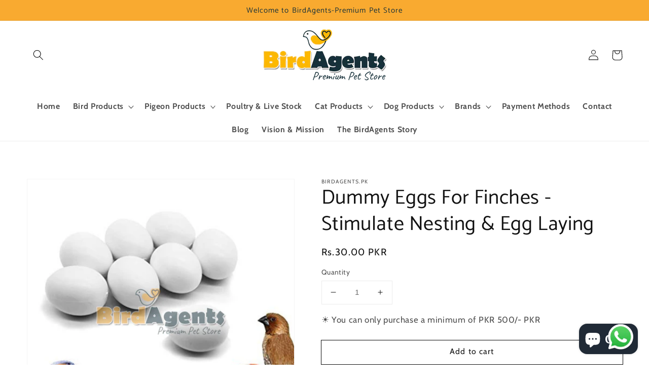

--- FILE ---
content_type: text/html; charset=utf-8
request_url: https://birdagents.pk/products/dummy-eggs-for-finch-java
body_size: 38986
content:
<!doctype html>
<html class="no-js" lang="en">
  <head>
    <meta charset="utf-8">
    <meta http-equiv="X-UA-Compatible" content="IE=edge">
    <meta name="viewport" content="width=device-width,initial-scale=1">
    <meta name="theme-color" content="">
    <link rel="canonical" href="https://birdagents.pk/products/dummy-eggs-for-finch-java">
    <link rel="preconnect" href="https://cdn.shopify.com" crossorigin><link rel="icon" type="image/png" href="//birdagents.pk/cdn/shop/files/ezgif.com-gif-maker_32x32.png?v=1640783523"><link rel="preconnect" href="https://fonts.shopifycdn.com" crossorigin><title>
      Dummy Eggs For Finches - Stimulate Nesting &amp; Egg Laying
 &ndash; BirdAgents.pk</title>

    
      <meta name="description" content="Description: Dummy eggs are used in finch breeding to stimulate nesting behavior and encourage egg-laying. They can be beneficial for finches that are not breeding or laying eggs as expected. These eggs are usually made from durable, bird-safe materials and mimic the appearance of real eggs. Features: Material: Typical">
    

    

<meta property="og:site_name" content="BirdAgents.pk">
<meta property="og:url" content="https://birdagents.pk/products/dummy-eggs-for-finch-java">
<meta property="og:title" content="Dummy Eggs For Finches - Stimulate Nesting &amp; Egg Laying">
<meta property="og:type" content="product">
<meta property="og:description" content="Description: Dummy eggs are used in finch breeding to stimulate nesting behavior and encourage egg-laying. They can be beneficial for finches that are not breeding or laying eggs as expected. These eggs are usually made from durable, bird-safe materials and mimic the appearance of real eggs. Features: Material: Typical"><meta property="og:image" content="http://birdagents.pk/cdn/shop/products/Lumii_20221128_005440343.jpg?v=1670787203">
  <meta property="og:image:secure_url" content="https://birdagents.pk/cdn/shop/products/Lumii_20221128_005440343.jpg?v=1670787203">
  <meta property="og:image:width" content="720">
  <meta property="og:image:height" content="720"><meta property="og:price:amount" content="30.00">
  <meta property="og:price:currency" content="PKR"><meta name="twitter:card" content="summary_large_image">
<meta name="twitter:title" content="Dummy Eggs For Finches - Stimulate Nesting &amp; Egg Laying">
<meta name="twitter:description" content="Description: Dummy eggs are used in finch breeding to stimulate nesting behavior and encourage egg-laying. They can be beneficial for finches that are not breeding or laying eggs as expected. These eggs are usually made from durable, bird-safe materials and mimic the appearance of real eggs. Features: Material: Typical">


    <script src="//birdagents.pk/cdn/shop/t/1/assets/global.js?v=134895141903428787311640774889" defer="defer"></script>
    <script>window.performance && window.performance.mark && window.performance.mark('shopify.content_for_header.start');</script><meta name="google-site-verification" content="eM7AfDcc3TX6VkE-JaM-TQyONUWfLrlRrCEbxCXjhg0">
<meta name="facebook-domain-verification" content="z5zhwnykdmhtvnbk9iscyqnq01oyj8">
<meta id="shopify-digital-wallet" name="shopify-digital-wallet" content="/59810742439/digital_wallets/dialog">
<link rel="alternate" type="application/json+oembed" href="https://birdagents.pk/products/dummy-eggs-for-finch-java.oembed">
<script async="async" src="/checkouts/internal/preloads.js?locale=en-PK"></script>
<script id="shopify-features" type="application/json">{"accessToken":"6ea230821e4577d00c1cd50cdfb97ab7","betas":["rich-media-storefront-analytics"],"domain":"birdagents.pk","predictiveSearch":true,"shopId":59810742439,"locale":"en"}</script>
<script>var Shopify = Shopify || {};
Shopify.shop = "birdagents-pk.myshopify.com";
Shopify.locale = "en";
Shopify.currency = {"active":"PKR","rate":"1.0"};
Shopify.country = "PK";
Shopify.theme = {"name":"Dawn","id":127698141351,"schema_name":"Dawn","schema_version":"2.5.0","theme_store_id":887,"role":"main"};
Shopify.theme.handle = "null";
Shopify.theme.style = {"id":null,"handle":null};
Shopify.cdnHost = "birdagents.pk/cdn";
Shopify.routes = Shopify.routes || {};
Shopify.routes.root = "/";</script>
<script type="module">!function(o){(o.Shopify=o.Shopify||{}).modules=!0}(window);</script>
<script>!function(o){function n(){var o=[];function n(){o.push(Array.prototype.slice.apply(arguments))}return n.q=o,n}var t=o.Shopify=o.Shopify||{};t.loadFeatures=n(),t.autoloadFeatures=n()}(window);</script>
<script id="shop-js-analytics" type="application/json">{"pageType":"product"}</script>
<script defer="defer" async type="module" src="//birdagents.pk/cdn/shopifycloud/shop-js/modules/v2/client.init-shop-cart-sync_BT-GjEfc.en.esm.js"></script>
<script defer="defer" async type="module" src="//birdagents.pk/cdn/shopifycloud/shop-js/modules/v2/chunk.common_D58fp_Oc.esm.js"></script>
<script defer="defer" async type="module" src="//birdagents.pk/cdn/shopifycloud/shop-js/modules/v2/chunk.modal_xMitdFEc.esm.js"></script>
<script type="module">
  await import("//birdagents.pk/cdn/shopifycloud/shop-js/modules/v2/client.init-shop-cart-sync_BT-GjEfc.en.esm.js");
await import("//birdagents.pk/cdn/shopifycloud/shop-js/modules/v2/chunk.common_D58fp_Oc.esm.js");
await import("//birdagents.pk/cdn/shopifycloud/shop-js/modules/v2/chunk.modal_xMitdFEc.esm.js");

  window.Shopify.SignInWithShop?.initShopCartSync?.({"fedCMEnabled":true,"windoidEnabled":true});

</script>
<script>(function() {
  var isLoaded = false;
  function asyncLoad() {
    if (isLoaded) return;
    isLoaded = true;
    var urls = ["https:\/\/cdn.shopify.com\/s\/files\/1\/0033\/3538\/9233\/files\/pushdaddy_v75_test.js?shop=birdagents-pk.myshopify.com","https:\/\/faq-king.com\/scripts\/faq_app_7c061b01e4549dc0a3d3dedb375b6317.js?shop=birdagents-pk.myshopify.com","https:\/\/cdn.shopify.com\/s\/files\/1\/0033\/3538\/9233\/files\/pushdaddy_a2.js?shop=birdagents-pk.myshopify.com","https:\/\/cdn.shopify.com\/s\/files\/1\/0033\/3538\/9233\/files\/pushdaddy_a7_livechat1_new2.js?v=1707659950\u0026shop=birdagents-pk.myshopify.com"];
    for (var i = 0; i < urls.length; i++) {
      var s = document.createElement('script');
      s.type = 'text/javascript';
      s.async = true;
      s.src = urls[i];
      var x = document.getElementsByTagName('script')[0];
      x.parentNode.insertBefore(s, x);
    }
  };
  if(window.attachEvent) {
    window.attachEvent('onload', asyncLoad);
  } else {
    window.addEventListener('load', asyncLoad, false);
  }
})();</script>
<script id="__st">var __st={"a":59810742439,"offset":18000,"reqid":"2044d99d-3394-448e-b910-dffca807ca3f-1769071391","pageurl":"birdagents.pk\/products\/dummy-eggs-for-finch-java","u":"98ebe022ef45","p":"product","rtyp":"product","rid":7523385999527};</script>
<script>window.ShopifyPaypalV4VisibilityTracking = true;</script>
<script id="captcha-bootstrap">!function(){'use strict';const t='contact',e='account',n='new_comment',o=[[t,t],['blogs',n],['comments',n],[t,'customer']],c=[[e,'customer_login'],[e,'guest_login'],[e,'recover_customer_password'],[e,'create_customer']],r=t=>t.map((([t,e])=>`form[action*='/${t}']:not([data-nocaptcha='true']) input[name='form_type'][value='${e}']`)).join(','),a=t=>()=>t?[...document.querySelectorAll(t)].map((t=>t.form)):[];function s(){const t=[...o],e=r(t);return a(e)}const i='password',u='form_key',d=['recaptcha-v3-token','g-recaptcha-response','h-captcha-response',i],f=()=>{try{return window.sessionStorage}catch{return}},m='__shopify_v',_=t=>t.elements[u];function p(t,e,n=!1){try{const o=window.sessionStorage,c=JSON.parse(o.getItem(e)),{data:r}=function(t){const{data:e,action:n}=t;return t[m]||n?{data:e,action:n}:{data:t,action:n}}(c);for(const[e,n]of Object.entries(r))t.elements[e]&&(t.elements[e].value=n);n&&o.removeItem(e)}catch(o){console.error('form repopulation failed',{error:o})}}const l='form_type',E='cptcha';function T(t){t.dataset[E]=!0}const w=window,h=w.document,L='Shopify',v='ce_forms',y='captcha';let A=!1;((t,e)=>{const n=(g='f06e6c50-85a8-45c8-87d0-21a2b65856fe',I='https://cdn.shopify.com/shopifycloud/storefront-forms-hcaptcha/ce_storefront_forms_captcha_hcaptcha.v1.5.2.iife.js',D={infoText:'Protected by hCaptcha',privacyText:'Privacy',termsText:'Terms'},(t,e,n)=>{const o=w[L][v],c=o.bindForm;if(c)return c(t,g,e,D).then(n);var r;o.q.push([[t,g,e,D],n]),r=I,A||(h.body.append(Object.assign(h.createElement('script'),{id:'captcha-provider',async:!0,src:r})),A=!0)});var g,I,D;w[L]=w[L]||{},w[L][v]=w[L][v]||{},w[L][v].q=[],w[L][y]=w[L][y]||{},w[L][y].protect=function(t,e){n(t,void 0,e),T(t)},Object.freeze(w[L][y]),function(t,e,n,w,h,L){const[v,y,A,g]=function(t,e,n){const i=e?o:[],u=t?c:[],d=[...i,...u],f=r(d),m=r(i),_=r(d.filter((([t,e])=>n.includes(e))));return[a(f),a(m),a(_),s()]}(w,h,L),I=t=>{const e=t.target;return e instanceof HTMLFormElement?e:e&&e.form},D=t=>v().includes(t);t.addEventListener('submit',(t=>{const e=I(t);if(!e)return;const n=D(e)&&!e.dataset.hcaptchaBound&&!e.dataset.recaptchaBound,o=_(e),c=g().includes(e)&&(!o||!o.value);(n||c)&&t.preventDefault(),c&&!n&&(function(t){try{if(!f())return;!function(t){const e=f();if(!e)return;const n=_(t);if(!n)return;const o=n.value;o&&e.removeItem(o)}(t);const e=Array.from(Array(32),(()=>Math.random().toString(36)[2])).join('');!function(t,e){_(t)||t.append(Object.assign(document.createElement('input'),{type:'hidden',name:u})),t.elements[u].value=e}(t,e),function(t,e){const n=f();if(!n)return;const o=[...t.querySelectorAll(`input[type='${i}']`)].map((({name:t})=>t)),c=[...d,...o],r={};for(const[a,s]of new FormData(t).entries())c.includes(a)||(r[a]=s);n.setItem(e,JSON.stringify({[m]:1,action:t.action,data:r}))}(t,e)}catch(e){console.error('failed to persist form',e)}}(e),e.submit())}));const S=(t,e)=>{t&&!t.dataset[E]&&(n(t,e.some((e=>e===t))),T(t))};for(const o of['focusin','change'])t.addEventListener(o,(t=>{const e=I(t);D(e)&&S(e,y())}));const B=e.get('form_key'),M=e.get(l),P=B&&M;t.addEventListener('DOMContentLoaded',(()=>{const t=y();if(P)for(const e of t)e.elements[l].value===M&&p(e,B);[...new Set([...A(),...v().filter((t=>'true'===t.dataset.shopifyCaptcha))])].forEach((e=>S(e,t)))}))}(h,new URLSearchParams(w.location.search),n,t,e,['guest_login'])})(!0,!0)}();</script>
<script integrity="sha256-4kQ18oKyAcykRKYeNunJcIwy7WH5gtpwJnB7kiuLZ1E=" data-source-attribution="shopify.loadfeatures" defer="defer" src="//birdagents.pk/cdn/shopifycloud/storefront/assets/storefront/load_feature-a0a9edcb.js" crossorigin="anonymous"></script>
<script data-source-attribution="shopify.dynamic_checkout.dynamic.init">var Shopify=Shopify||{};Shopify.PaymentButton=Shopify.PaymentButton||{isStorefrontPortableWallets:!0,init:function(){window.Shopify.PaymentButton.init=function(){};var t=document.createElement("script");t.src="https://birdagents.pk/cdn/shopifycloud/portable-wallets/latest/portable-wallets.en.js",t.type="module",document.head.appendChild(t)}};
</script>
<script data-source-attribution="shopify.dynamic_checkout.buyer_consent">
  function portableWalletsHideBuyerConsent(e){var t=document.getElementById("shopify-buyer-consent"),n=document.getElementById("shopify-subscription-policy-button");t&&n&&(t.classList.add("hidden"),t.setAttribute("aria-hidden","true"),n.removeEventListener("click",e))}function portableWalletsShowBuyerConsent(e){var t=document.getElementById("shopify-buyer-consent"),n=document.getElementById("shopify-subscription-policy-button");t&&n&&(t.classList.remove("hidden"),t.removeAttribute("aria-hidden"),n.addEventListener("click",e))}window.Shopify?.PaymentButton&&(window.Shopify.PaymentButton.hideBuyerConsent=portableWalletsHideBuyerConsent,window.Shopify.PaymentButton.showBuyerConsent=portableWalletsShowBuyerConsent);
</script>
<script>
  function portableWalletsCleanup(e){e&&e.src&&console.error("Failed to load portable wallets script "+e.src);var t=document.querySelectorAll("shopify-accelerated-checkout .shopify-payment-button__skeleton, shopify-accelerated-checkout-cart .wallet-cart-button__skeleton"),e=document.getElementById("shopify-buyer-consent");for(let e=0;e<t.length;e++)t[e].remove();e&&e.remove()}function portableWalletsNotLoadedAsModule(e){e instanceof ErrorEvent&&"string"==typeof e.message&&e.message.includes("import.meta")&&"string"==typeof e.filename&&e.filename.includes("portable-wallets")&&(window.removeEventListener("error",portableWalletsNotLoadedAsModule),window.Shopify.PaymentButton.failedToLoad=e,"loading"===document.readyState?document.addEventListener("DOMContentLoaded",window.Shopify.PaymentButton.init):window.Shopify.PaymentButton.init())}window.addEventListener("error",portableWalletsNotLoadedAsModule);
</script>

<script type="module" src="https://birdagents.pk/cdn/shopifycloud/portable-wallets/latest/portable-wallets.en.js" onError="portableWalletsCleanup(this)" crossorigin="anonymous"></script>
<script nomodule>
  document.addEventListener("DOMContentLoaded", portableWalletsCleanup);
</script>

<link id="shopify-accelerated-checkout-styles" rel="stylesheet" media="screen" href="https://birdagents.pk/cdn/shopifycloud/portable-wallets/latest/accelerated-checkout-backwards-compat.css" crossorigin="anonymous">
<style id="shopify-accelerated-checkout-cart">
        #shopify-buyer-consent {
  margin-top: 1em;
  display: inline-block;
  width: 100%;
}

#shopify-buyer-consent.hidden {
  display: none;
}

#shopify-subscription-policy-button {
  background: none;
  border: none;
  padding: 0;
  text-decoration: underline;
  font-size: inherit;
  cursor: pointer;
}

#shopify-subscription-policy-button::before {
  box-shadow: none;
}

      </style>
<script id="sections-script" data-sections="main-product,product-recommendations,header,footer" defer="defer" src="//birdagents.pk/cdn/shop/t/1/compiled_assets/scripts.js?v=1539"></script>
<script>window.performance && window.performance.mark && window.performance.mark('shopify.content_for_header.end');</script>


    <style data-shopify>
      @font-face {
  font-family: Cabin;
  font-weight: 400;
  font-style: normal;
  font-display: swap;
  src: url("//birdagents.pk/cdn/fonts/cabin/cabin_n4.cefc6494a78f87584a6f312fea532919154f66fe.woff2") format("woff2"),
       url("//birdagents.pk/cdn/fonts/cabin/cabin_n4.8c16611b00f59d27f4b27ce4328dfe514ce77517.woff") format("woff");
}

      @font-face {
  font-family: Cabin;
  font-weight: 700;
  font-style: normal;
  font-display: swap;
  src: url("//birdagents.pk/cdn/fonts/cabin/cabin_n7.255204a342bfdbc9ae2017bd4e6a90f8dbb2f561.woff2") format("woff2"),
       url("//birdagents.pk/cdn/fonts/cabin/cabin_n7.e2afa22a0d0f4b64da3569c990897429d40ff5c0.woff") format("woff");
}

      @font-face {
  font-family: Cabin;
  font-weight: 400;
  font-style: italic;
  font-display: swap;
  src: url("//birdagents.pk/cdn/fonts/cabin/cabin_i4.d89c1b32b09ecbc46c12781fcf7b2085f17c0be9.woff2") format("woff2"),
       url("//birdagents.pk/cdn/fonts/cabin/cabin_i4.0a521b11d0b69adfc41e22a263eec7c02aecfe99.woff") format("woff");
}

      @font-face {
  font-family: Cabin;
  font-weight: 700;
  font-style: italic;
  font-display: swap;
  src: url("//birdagents.pk/cdn/fonts/cabin/cabin_i7.ef2404c08a493e7ccbc92d8c39adf683f40e1fb5.woff2") format("woff2"),
       url("//birdagents.pk/cdn/fonts/cabin/cabin_i7.480421791818000fc8a5d4134822321b5d7964f8.woff") format("woff");
}

      @font-face {
  font-family: Catamaran;
  font-weight: 400;
  font-style: normal;
  font-display: swap;
  src: url("//birdagents.pk/cdn/fonts/catamaran/catamaran_n4.97787e924c88922c7d20919761339dda1e5276ad.woff2") format("woff2"),
       url("//birdagents.pk/cdn/fonts/catamaran/catamaran_n4.cfda140ba68e3253077b759e3de0d67c4d8b231e.woff") format("woff");
}


      :root {
        --font-body-family: Cabin, sans-serif;
        --font-body-style: normal;
        --font-body-weight: 400;

        --font-heading-family: Catamaran, sans-serif;
        --font-heading-style: normal;
        --font-heading-weight: 400;

        --font-body-scale: 1.05;
        --font-heading-scale: 0.9523809523809523;

        --color-base-text: 18, 18, 18;
        --color-base-background-1: 255, 255, 255;
        --color-base-background-2: 243, 243, 243;
        --color-base-solid-button-labels: 23, 49, 58;
        --color-base-outline-button-labels: 18, 18, 18;
        --color-base-accent-1: 249, 170, 48;
        --color-base-accent-2: 51, 79, 180;
        --payment-terms-background-color: #ffffff;

        --gradient-base-background-1: #ffffff;
        --gradient-base-background-2: #f3f3f3;
        --gradient-base-accent-1: #f9aa30;
        --gradient-base-accent-2: #334fb4;

        --page-width: 160rem;
        --page-width-margin: 2rem;
      }

      *,
      *::before,
      *::after {
        box-sizing: inherit;
      }

      html {
        box-sizing: border-box;
        font-size: calc(var(--font-body-scale) * 62.5%);
        height: 100%;
      }

      body {
        display: grid;
        grid-template-rows: auto auto 1fr auto;
        grid-template-columns: 100%;
        min-height: 100%;
        margin: 0;
        font-size: 1.5rem;
        letter-spacing: 0.06rem;
        line-height: calc(1 + 0.8 / var(--font-body-scale));
        font-family: var(--font-body-family);
        font-style: var(--font-body-style);
        font-weight: var(--font-body-weight);
      }

      @media screen and (min-width: 750px) {
        body {
          font-size: 1.6rem;
        }
      }
    </style>

    <link href="//birdagents.pk/cdn/shop/t/1/assets/base.css?v=147265194645175091631663269518" rel="stylesheet" type="text/css" media="all" />
<link rel="preload" as="font" href="//birdagents.pk/cdn/fonts/cabin/cabin_n4.cefc6494a78f87584a6f312fea532919154f66fe.woff2" type="font/woff2" crossorigin><link rel="preload" as="font" href="//birdagents.pk/cdn/fonts/catamaran/catamaran_n4.97787e924c88922c7d20919761339dda1e5276ad.woff2" type="font/woff2" crossorigin><link rel="stylesheet" href="//birdagents.pk/cdn/shop/t/1/assets/component-predictive-search.css?v=10425135875555615991640774885" media="print" onload="this.media='all'"><script>document.documentElement.className = document.documentElement.className.replace('no-js', 'js');
    if (Shopify.designMode) {
      document.documentElement.classList.add('shopify-design-mode');
    }
    </script>
    
<!-- Start of Judge.me Core -->
<link rel="dns-prefetch" href="https://cdn.judge.me/">
<script data-cfasync='false' class='jdgm-settings-script'>window.jdgmSettings={"pagination":5,"disable_web_reviews":false,"badge_no_review_text":"No reviews","badge_n_reviews_text":"{{ n }} review/reviews","hide_badge_preview_if_no_reviews":true,"badge_hide_text":false,"enforce_center_preview_badge":false,"widget_title":"Customer Reviews","widget_open_form_text":"Write a review","widget_close_form_text":"Cancel review","widget_refresh_page_text":"Refresh page","widget_summary_text":"Based on {{ number_of_reviews }} review/reviews","widget_no_review_text":"Be the first to write a review","widget_name_field_text":"Display name","widget_verified_name_field_text":"Verified Name (public)","widget_name_placeholder_text":"Display name","widget_required_field_error_text":"This field is required.","widget_email_field_text":"Email address","widget_verified_email_field_text":"Verified Email (private, can not be edited)","widget_email_placeholder_text":"Your email address","widget_email_field_error_text":"Please enter a valid email address.","widget_rating_field_text":"Rating","widget_review_title_field_text":"Review Title","widget_review_title_placeholder_text":"Give your review a title","widget_review_body_field_text":"Review content","widget_review_body_placeholder_text":"Start writing here...","widget_pictures_field_text":"Picture/Video (optional)","widget_submit_review_text":"Submit Review","widget_submit_verified_review_text":"Submit Verified Review","widget_submit_success_msg_with_auto_publish":"Thank you! Please refresh the page in a few moments to see your review. You can remove or edit your review by logging into \u003ca href='https://judge.me/login' target='_blank' rel='nofollow noopener'\u003eJudge.me\u003c/a\u003e","widget_submit_success_msg_no_auto_publish":"Thank you! Your review will be published as soon as it is approved by the shop admin. You can remove or edit your review by logging into \u003ca href='https://judge.me/login' target='_blank' rel='nofollow noopener'\u003eJudge.me\u003c/a\u003e","widget_show_default_reviews_out_of_total_text":"Showing {{ n_reviews_shown }} out of {{ n_reviews }} reviews.","widget_show_all_link_text":"Show all","widget_show_less_link_text":"Show less","widget_author_said_text":"{{ reviewer_name }} said:","widget_days_text":"{{ n }} days ago","widget_weeks_text":"{{ n }} week/weeks ago","widget_months_text":"{{ n }} month/months ago","widget_years_text":"{{ n }} year/years ago","widget_yesterday_text":"Yesterday","widget_today_text":"Today","widget_replied_text":"\u003e\u003e {{ shop_name }} replied:","widget_read_more_text":"Read more","widget_reviewer_name_as_initial":"","widget_rating_filter_color":"#fbcd0a","widget_rating_filter_see_all_text":"See all reviews","widget_sorting_most_recent_text":"Most Recent","widget_sorting_highest_rating_text":"Highest Rating","widget_sorting_lowest_rating_text":"Lowest Rating","widget_sorting_with_pictures_text":"Only Pictures","widget_sorting_most_helpful_text":"Most Helpful","widget_open_question_form_text":"Ask a question","widget_reviews_subtab_text":"Reviews","widget_questions_subtab_text":"Questions","widget_question_label_text":"Question","widget_answer_label_text":"Answer","widget_question_placeholder_text":"Write your question here","widget_submit_question_text":"Submit Question","widget_question_submit_success_text":"Thank you for your question! We will notify you once it gets answered.","verified_badge_text":"Verified","verified_badge_bg_color":"","verified_badge_text_color":"","verified_badge_placement":"left-of-reviewer-name","widget_review_max_height":"","widget_hide_border":false,"widget_social_share":false,"widget_thumb":false,"widget_review_location_show":false,"widget_location_format":"","all_reviews_include_out_of_store_products":true,"all_reviews_out_of_store_text":"(out of store)","all_reviews_pagination":100,"all_reviews_product_name_prefix_text":"about","enable_review_pictures":true,"enable_question_anwser":false,"widget_theme":"default","review_date_format":"dd/mm/yyyy","default_sort_method":"most-recent","widget_product_reviews_subtab_text":"Product Reviews","widget_shop_reviews_subtab_text":"Shop Reviews","widget_other_products_reviews_text":"Reviews for other products","widget_store_reviews_subtab_text":"Store reviews","widget_no_store_reviews_text":"This store hasn't received any reviews yet","widget_web_restriction_product_reviews_text":"This product hasn't received any reviews yet","widget_no_items_text":"No items found","widget_show_more_text":"Show more","widget_write_a_store_review_text":"Write a Store Review","widget_other_languages_heading":"Reviews in Other Languages","widget_translate_review_text":"Translate review to {{ language }}","widget_translating_review_text":"Translating...","widget_show_original_translation_text":"Show original ({{ language }})","widget_translate_review_failed_text":"Review couldn't be translated.","widget_translate_review_retry_text":"Retry","widget_translate_review_try_again_later_text":"Try again later","show_product_url_for_grouped_product":false,"widget_sorting_pictures_first_text":"Pictures First","show_pictures_on_all_rev_page_mobile":false,"show_pictures_on_all_rev_page_desktop":false,"floating_tab_hide_mobile_install_preference":false,"floating_tab_button_name":"★ Reviews","floating_tab_title":"Let customers speak for us","floating_tab_button_color":"","floating_tab_button_background_color":"","floating_tab_url":"","floating_tab_url_enabled":false,"floating_tab_tab_style":"text","all_reviews_text_badge_text":"Customers rate us {{ shop.metafields.judgeme.all_reviews_rating | round: 1 }}/5 based on {{ shop.metafields.judgeme.all_reviews_count }} reviews.","all_reviews_text_badge_text_branded_style":"{{ shop.metafields.judgeme.all_reviews_rating | round: 1 }} out of 5 stars based on {{ shop.metafields.judgeme.all_reviews_count }} reviews","is_all_reviews_text_badge_a_link":false,"show_stars_for_all_reviews_text_badge":false,"all_reviews_text_badge_url":"","all_reviews_text_style":"text","all_reviews_text_color_style":"judgeme_brand_color","all_reviews_text_color":"#108474","all_reviews_text_show_jm_brand":true,"featured_carousel_show_header":true,"featured_carousel_title":"Let customers speak for us","testimonials_carousel_title":"Customers are saying","videos_carousel_title":"Real customer stories","cards_carousel_title":"Customers are saying","featured_carousel_count_text":"from {{ n }} reviews","featured_carousel_add_link_to_all_reviews_page":false,"featured_carousel_url":"","featured_carousel_show_images":true,"featured_carousel_autoslide_interval":5,"featured_carousel_arrows_on_the_sides":false,"featured_carousel_height":250,"featured_carousel_width":80,"featured_carousel_image_size":0,"featured_carousel_image_height":250,"featured_carousel_arrow_color":"#eeeeee","verified_count_badge_style":"vintage","verified_count_badge_orientation":"horizontal","verified_count_badge_color_style":"judgeme_brand_color","verified_count_badge_color":"#108474","is_verified_count_badge_a_link":false,"verified_count_badge_url":"","verified_count_badge_show_jm_brand":true,"widget_rating_preset_default":5,"widget_first_sub_tab":"product-reviews","widget_show_histogram":true,"widget_histogram_use_custom_color":false,"widget_pagination_use_custom_color":false,"widget_star_use_custom_color":false,"widget_verified_badge_use_custom_color":false,"widget_write_review_use_custom_color":false,"picture_reminder_submit_button":"Upload Pictures","enable_review_videos":false,"mute_video_by_default":false,"widget_sorting_videos_first_text":"Videos First","widget_review_pending_text":"Pending","featured_carousel_items_for_large_screen":3,"social_share_options_order":"Facebook,Twitter","remove_microdata_snippet":true,"disable_json_ld":false,"enable_json_ld_products":false,"preview_badge_show_question_text":false,"preview_badge_no_question_text":"No questions","preview_badge_n_question_text":"{{ number_of_questions }} question/questions","qa_badge_show_icon":false,"qa_badge_position":"same-row","remove_judgeme_branding":false,"widget_add_search_bar":false,"widget_search_bar_placeholder":"Search","widget_sorting_verified_only_text":"Verified only","featured_carousel_theme":"default","featured_carousel_show_rating":true,"featured_carousel_show_title":true,"featured_carousel_show_body":true,"featured_carousel_show_date":false,"featured_carousel_show_reviewer":true,"featured_carousel_show_product":false,"featured_carousel_header_background_color":"#108474","featured_carousel_header_text_color":"#ffffff","featured_carousel_name_product_separator":"reviewed","featured_carousel_full_star_background":"#108474","featured_carousel_empty_star_background":"#dadada","featured_carousel_vertical_theme_background":"#f9fafb","featured_carousel_verified_badge_enable":false,"featured_carousel_verified_badge_color":"#108474","featured_carousel_border_style":"round","featured_carousel_review_line_length_limit":3,"featured_carousel_more_reviews_button_text":"Read more reviews","featured_carousel_view_product_button_text":"View product","all_reviews_page_load_reviews_on":"scroll","all_reviews_page_load_more_text":"Load More Reviews","disable_fb_tab_reviews":false,"enable_ajax_cdn_cache":false,"widget_advanced_speed_features":5,"widget_public_name_text":"displayed publicly like","default_reviewer_name":"John Smith","default_reviewer_name_has_non_latin":true,"widget_reviewer_anonymous":"Anonymous","medals_widget_title":"Judge.me Review Medals","medals_widget_background_color":"#f9fafb","medals_widget_position":"footer_all_pages","medals_widget_border_color":"#f9fafb","medals_widget_verified_text_position":"left","medals_widget_use_monochromatic_version":false,"medals_widget_elements_color":"#108474","show_reviewer_avatar":true,"widget_invalid_yt_video_url_error_text":"Not a YouTube video URL","widget_max_length_field_error_text":"Please enter no more than {0} characters.","widget_show_country_flag":false,"widget_show_collected_via_shop_app":true,"widget_verified_by_shop_badge_style":"light","widget_verified_by_shop_text":"Verified by Shop","widget_show_photo_gallery":false,"widget_load_with_code_splitting":true,"widget_ugc_install_preference":false,"widget_ugc_title":"Made by us, Shared by you","widget_ugc_subtitle":"Tag us to see your picture featured in our page","widget_ugc_arrows_color":"#ffffff","widget_ugc_primary_button_text":"Buy Now","widget_ugc_primary_button_background_color":"#108474","widget_ugc_primary_button_text_color":"#ffffff","widget_ugc_primary_button_border_width":"0","widget_ugc_primary_button_border_style":"none","widget_ugc_primary_button_border_color":"#108474","widget_ugc_primary_button_border_radius":"25","widget_ugc_secondary_button_text":"Load More","widget_ugc_secondary_button_background_color":"#ffffff","widget_ugc_secondary_button_text_color":"#108474","widget_ugc_secondary_button_border_width":"2","widget_ugc_secondary_button_border_style":"solid","widget_ugc_secondary_button_border_color":"#108474","widget_ugc_secondary_button_border_radius":"25","widget_ugc_reviews_button_text":"View Reviews","widget_ugc_reviews_button_background_color":"#ffffff","widget_ugc_reviews_button_text_color":"#108474","widget_ugc_reviews_button_border_width":"2","widget_ugc_reviews_button_border_style":"solid","widget_ugc_reviews_button_border_color":"#108474","widget_ugc_reviews_button_border_radius":"25","widget_ugc_reviews_button_link_to":"judgeme-reviews-page","widget_ugc_show_post_date":true,"widget_ugc_max_width":"800","widget_rating_metafield_value_type":true,"widget_primary_color":"#108474","widget_enable_secondary_color":false,"widget_secondary_color":"#edf5f5","widget_summary_average_rating_text":"{{ average_rating }} out of 5","widget_media_grid_title":"Customer photos \u0026 videos","widget_media_grid_see_more_text":"See more","widget_round_style":false,"widget_show_product_medals":true,"widget_verified_by_judgeme_text":"Verified by Judge.me","widget_show_store_medals":true,"widget_verified_by_judgeme_text_in_store_medals":"Verified by Judge.me","widget_media_field_exceed_quantity_message":"Sorry, we can only accept {{ max_media }} for one review.","widget_media_field_exceed_limit_message":"{{ file_name }} is too large, please select a {{ media_type }} less than {{ size_limit }}MB.","widget_review_submitted_text":"Review Submitted!","widget_question_submitted_text":"Question Submitted!","widget_close_form_text_question":"Cancel","widget_write_your_answer_here_text":"Write your answer here","widget_enabled_branded_link":true,"widget_show_collected_by_judgeme":true,"widget_reviewer_name_color":"","widget_write_review_text_color":"","widget_write_review_bg_color":"","widget_collected_by_judgeme_text":"collected by Judge.me","widget_pagination_type":"standard","widget_load_more_text":"Load More","widget_load_more_color":"#108474","widget_full_review_text":"Full Review","widget_read_more_reviews_text":"Read More Reviews","widget_read_questions_text":"Read Questions","widget_questions_and_answers_text":"Questions \u0026 Answers","widget_verified_by_text":"Verified by","widget_verified_text":"Verified","widget_number_of_reviews_text":"{{ number_of_reviews }} reviews","widget_back_button_text":"Back","widget_next_button_text":"Next","widget_custom_forms_filter_button":"Filters","custom_forms_style":"horizontal","widget_show_review_information":false,"how_reviews_are_collected":"How reviews are collected?","widget_show_review_keywords":false,"widget_gdpr_statement":"How we use your data: We'll only contact you about the review you left, and only if necessary. By submitting your review, you agree to Judge.me's \u003ca href='https://judge.me/terms' target='_blank' rel='nofollow noopener'\u003eterms\u003c/a\u003e, \u003ca href='https://judge.me/privacy' target='_blank' rel='nofollow noopener'\u003eprivacy\u003c/a\u003e and \u003ca href='https://judge.me/content-policy' target='_blank' rel='nofollow noopener'\u003econtent\u003c/a\u003e policies.","widget_multilingual_sorting_enabled":false,"widget_translate_review_content_enabled":false,"widget_translate_review_content_method":"manual","popup_widget_review_selection":"automatically_with_pictures","popup_widget_round_border_style":true,"popup_widget_show_title":true,"popup_widget_show_body":true,"popup_widget_show_reviewer":false,"popup_widget_show_product":true,"popup_widget_show_pictures":true,"popup_widget_use_review_picture":true,"popup_widget_show_on_home_page":true,"popup_widget_show_on_product_page":true,"popup_widget_show_on_collection_page":true,"popup_widget_show_on_cart_page":true,"popup_widget_position":"bottom_left","popup_widget_first_review_delay":5,"popup_widget_duration":5,"popup_widget_interval":5,"popup_widget_review_count":5,"popup_widget_hide_on_mobile":true,"review_snippet_widget_round_border_style":true,"review_snippet_widget_card_color":"#FFFFFF","review_snippet_widget_slider_arrows_background_color":"#FFFFFF","review_snippet_widget_slider_arrows_color":"#000000","review_snippet_widget_star_color":"#108474","show_product_variant":false,"all_reviews_product_variant_label_text":"Variant: ","widget_show_verified_branding":false,"widget_ai_summary_title":"Customers say","widget_ai_summary_disclaimer":"AI-powered review summary based on recent customer reviews","widget_show_ai_summary":false,"widget_show_ai_summary_bg":false,"widget_show_review_title_input":true,"redirect_reviewers_invited_via_email":"external_form","request_store_review_after_product_review":false,"request_review_other_products_in_order":false,"review_form_color_scheme":"default","review_form_corner_style":"square","review_form_star_color":{},"review_form_text_color":"#333333","review_form_background_color":"#ffffff","review_form_field_background_color":"#fafafa","review_form_button_color":{},"review_form_button_text_color":"#ffffff","review_form_modal_overlay_color":"#000000","review_content_screen_title_text":"How would you rate this product?","review_content_introduction_text":"We would love it if you would share a bit about your experience.","store_review_form_title_text":"How would you rate this store?","store_review_form_introduction_text":"We would love it if you would share a bit about your experience.","show_review_guidance_text":true,"one_star_review_guidance_text":"Poor","five_star_review_guidance_text":"Great","customer_information_screen_title_text":"About you","customer_information_introduction_text":"Please tell us more about you.","custom_questions_screen_title_text":"Your experience in more detail","custom_questions_introduction_text":"Here are a few questions to help us understand more about your experience.","review_submitted_screen_title_text":"Thanks for your review!","review_submitted_screen_thank_you_text":"We are processing it and it will appear on the store soon.","review_submitted_screen_email_verification_text":"Please confirm your email by clicking the link we just sent you. This helps us keep reviews authentic.","review_submitted_request_store_review_text":"Would you like to share your experience of shopping with us?","review_submitted_review_other_products_text":"Would you like to review these products?","store_review_screen_title_text":"Would you like to share your experience of shopping with us?","store_review_introduction_text":"We value your feedback and use it to improve. Please share any thoughts or suggestions you have.","reviewer_media_screen_title_picture_text":"Share a picture","reviewer_media_introduction_picture_text":"Upload a photo to support your review.","reviewer_media_screen_title_video_text":"Share a video","reviewer_media_introduction_video_text":"Upload a video to support your review.","reviewer_media_screen_title_picture_or_video_text":"Share a picture or video","reviewer_media_introduction_picture_or_video_text":"Upload a photo or video to support your review.","reviewer_media_youtube_url_text":"Paste your Youtube URL here","advanced_settings_next_step_button_text":"Next","advanced_settings_close_review_button_text":"Close","modal_write_review_flow":false,"write_review_flow_required_text":"Required","write_review_flow_privacy_message_text":"We respect your privacy.","write_review_flow_anonymous_text":"Post review as anonymous","write_review_flow_visibility_text":"This won't be visible to other customers.","write_review_flow_multiple_selection_help_text":"Select as many as you like","write_review_flow_single_selection_help_text":"Select one option","write_review_flow_required_field_error_text":"This field is required","write_review_flow_invalid_email_error_text":"Please enter a valid email address","write_review_flow_max_length_error_text":"Max. {{ max_length }} characters.","write_review_flow_media_upload_text":"\u003cb\u003eClick to upload\u003c/b\u003e or drag and drop","write_review_flow_gdpr_statement":"We'll only contact you about your review if necessary. By submitting your review, you agree to our \u003ca href='https://judge.me/terms' target='_blank' rel='nofollow noopener'\u003eterms and conditions\u003c/a\u003e and \u003ca href='https://judge.me/privacy' target='_blank' rel='nofollow noopener'\u003eprivacy policy\u003c/a\u003e.","rating_only_reviews_enabled":false,"show_negative_reviews_help_screen":false,"new_review_flow_help_screen_rating_threshold":3,"negative_review_resolution_screen_title_text":"Tell us more","negative_review_resolution_text":"Your experience matters to us. If there were issues with your purchase, we're here to help. Feel free to reach out to us, we'd love the opportunity to make things right.","negative_review_resolution_button_text":"Contact us","negative_review_resolution_proceed_with_review_text":"Leave a review","negative_review_resolution_subject":"Issue with purchase from {{ shop_name }}.{{ order_name }}","preview_badge_collection_page_install_status":false,"widget_review_custom_css":"","preview_badge_custom_css":"","preview_badge_stars_count":"5-stars","featured_carousel_custom_css":"","floating_tab_custom_css":"","all_reviews_widget_custom_css":"","medals_widget_custom_css":"","verified_badge_custom_css":"","all_reviews_text_custom_css":"","transparency_badges_collected_via_store_invite":false,"transparency_badges_from_another_provider":false,"transparency_badges_collected_from_store_visitor":false,"transparency_badges_collected_by_verified_review_provider":false,"transparency_badges_earned_reward":false,"transparency_badges_collected_via_store_invite_text":"Review collected via store invitation","transparency_badges_from_another_provider_text":"Review collected from another provider","transparency_badges_collected_from_store_visitor_text":"Review collected from a store visitor","transparency_badges_written_in_google_text":"Review written in Google","transparency_badges_written_in_etsy_text":"Review written in Etsy","transparency_badges_written_in_shop_app_text":"Review written in Shop App","transparency_badges_earned_reward_text":"Review earned a reward for future purchase","product_review_widget_per_page":10,"widget_store_review_label_text":"Review about the store","checkout_comment_extension_title_on_product_page":"Customer Comments","checkout_comment_extension_num_latest_comment_show":5,"checkout_comment_extension_format":"name_and_timestamp","checkout_comment_customer_name":"last_initial","checkout_comment_comment_notification":true,"preview_badge_collection_page_install_preference":true,"preview_badge_home_page_install_preference":false,"preview_badge_product_page_install_preference":true,"review_widget_install_preference":"","review_carousel_install_preference":false,"floating_reviews_tab_install_preference":"none","verified_reviews_count_badge_install_preference":false,"all_reviews_text_install_preference":false,"review_widget_best_location":true,"judgeme_medals_install_preference":false,"review_widget_revamp_enabled":false,"review_widget_qna_enabled":false,"review_widget_header_theme":"minimal","review_widget_widget_title_enabled":true,"review_widget_header_text_size":"medium","review_widget_header_text_weight":"regular","review_widget_average_rating_style":"compact","review_widget_bar_chart_enabled":true,"review_widget_bar_chart_type":"numbers","review_widget_bar_chart_style":"standard","review_widget_expanded_media_gallery_enabled":false,"review_widget_reviews_section_theme":"standard","review_widget_image_style":"thumbnails","review_widget_review_image_ratio":"square","review_widget_stars_size":"medium","review_widget_verified_badge":"standard_text","review_widget_review_title_text_size":"medium","review_widget_review_text_size":"medium","review_widget_review_text_length":"medium","review_widget_number_of_columns_desktop":3,"review_widget_carousel_transition_speed":5,"review_widget_custom_questions_answers_display":"always","review_widget_button_text_color":"#FFFFFF","review_widget_text_color":"#000000","review_widget_lighter_text_color":"#7B7B7B","review_widget_corner_styling":"soft","review_widget_review_word_singular":"review","review_widget_review_word_plural":"reviews","review_widget_voting_label":"Helpful?","review_widget_shop_reply_label":"Reply from {{ shop_name }}:","review_widget_filters_title":"Filters","qna_widget_question_word_singular":"Question","qna_widget_question_word_plural":"Questions","qna_widget_answer_reply_label":"Answer from {{ answerer_name }}:","qna_content_screen_title_text":"Ask a question about this product","qna_widget_question_required_field_error_text":"Please enter your question.","qna_widget_flow_gdpr_statement":"We'll only contact you about your question if necessary. By submitting your question, you agree to our \u003ca href='https://judge.me/terms' target='_blank' rel='nofollow noopener'\u003eterms and conditions\u003c/a\u003e and \u003ca href='https://judge.me/privacy' target='_blank' rel='nofollow noopener'\u003eprivacy policy\u003c/a\u003e.","qna_widget_question_submitted_text":"Thanks for your question!","qna_widget_close_form_text_question":"Close","qna_widget_question_submit_success_text":"We’ll notify you by email when your question is answered.","all_reviews_widget_v2025_enabled":false,"all_reviews_widget_v2025_header_theme":"default","all_reviews_widget_v2025_widget_title_enabled":true,"all_reviews_widget_v2025_header_text_size":"medium","all_reviews_widget_v2025_header_text_weight":"regular","all_reviews_widget_v2025_average_rating_style":"compact","all_reviews_widget_v2025_bar_chart_enabled":true,"all_reviews_widget_v2025_bar_chart_type":"numbers","all_reviews_widget_v2025_bar_chart_style":"standard","all_reviews_widget_v2025_expanded_media_gallery_enabled":false,"all_reviews_widget_v2025_show_store_medals":true,"all_reviews_widget_v2025_show_photo_gallery":true,"all_reviews_widget_v2025_show_review_keywords":false,"all_reviews_widget_v2025_show_ai_summary":false,"all_reviews_widget_v2025_show_ai_summary_bg":false,"all_reviews_widget_v2025_add_search_bar":false,"all_reviews_widget_v2025_default_sort_method":"most-recent","all_reviews_widget_v2025_reviews_per_page":10,"all_reviews_widget_v2025_reviews_section_theme":"default","all_reviews_widget_v2025_image_style":"thumbnails","all_reviews_widget_v2025_review_image_ratio":"square","all_reviews_widget_v2025_stars_size":"medium","all_reviews_widget_v2025_verified_badge":"bold_badge","all_reviews_widget_v2025_review_title_text_size":"medium","all_reviews_widget_v2025_review_text_size":"medium","all_reviews_widget_v2025_review_text_length":"medium","all_reviews_widget_v2025_number_of_columns_desktop":3,"all_reviews_widget_v2025_carousel_transition_speed":5,"all_reviews_widget_v2025_custom_questions_answers_display":"always","all_reviews_widget_v2025_show_product_variant":false,"all_reviews_widget_v2025_show_reviewer_avatar":true,"all_reviews_widget_v2025_reviewer_name_as_initial":"","all_reviews_widget_v2025_review_location_show":false,"all_reviews_widget_v2025_location_format":"","all_reviews_widget_v2025_show_country_flag":false,"all_reviews_widget_v2025_verified_by_shop_badge_style":"light","all_reviews_widget_v2025_social_share":false,"all_reviews_widget_v2025_social_share_options_order":"Facebook,Twitter,LinkedIn,Pinterest","all_reviews_widget_v2025_pagination_type":"standard","all_reviews_widget_v2025_button_text_color":"#FFFFFF","all_reviews_widget_v2025_text_color":"#000000","all_reviews_widget_v2025_lighter_text_color":"#7B7B7B","all_reviews_widget_v2025_corner_styling":"soft","all_reviews_widget_v2025_title":"Customer reviews","all_reviews_widget_v2025_ai_summary_title":"Customers say about this store","all_reviews_widget_v2025_no_review_text":"Be the first to write a review","platform":"shopify","branding_url":"https://app.judge.me/reviews/stores/birdagents.pk","branding_text":"Powered by Judge.me","locale":"en","reply_name":"BirdAgents.pk","widget_version":"3.0","footer":true,"autopublish":true,"review_dates":true,"enable_custom_form":false,"shop_use_review_site":true,"shop_locale":"en","enable_multi_locales_translations":true,"show_review_title_input":true,"review_verification_email_status":"always","can_be_branded":true,"reply_name_text":"BirdAgents.pk"};</script> <style class='jdgm-settings-style'>.jdgm-xx{left:0}:root{--jdgm-primary-color: #108474;--jdgm-secondary-color: rgba(16,132,116,0.1);--jdgm-star-color: #108474;--jdgm-write-review-text-color: white;--jdgm-write-review-bg-color: #108474;--jdgm-paginate-color: #108474;--jdgm-border-radius: 0;--jdgm-reviewer-name-color: #108474}.jdgm-histogram__bar-content{background-color:#108474}.jdgm-rev[data-verified-buyer=true] .jdgm-rev__icon.jdgm-rev__icon:after,.jdgm-rev__buyer-badge.jdgm-rev__buyer-badge{color:white;background-color:#108474}.jdgm-review-widget--small .jdgm-gallery.jdgm-gallery .jdgm-gallery__thumbnail-link:nth-child(8) .jdgm-gallery__thumbnail-wrapper.jdgm-gallery__thumbnail-wrapper:before{content:"See more"}@media only screen and (min-width: 768px){.jdgm-gallery.jdgm-gallery .jdgm-gallery__thumbnail-link:nth-child(8) .jdgm-gallery__thumbnail-wrapper.jdgm-gallery__thumbnail-wrapper:before{content:"See more"}}.jdgm-prev-badge[data-average-rating='0.00']{display:none !important}.jdgm-author-all-initials{display:none !important}.jdgm-author-last-initial{display:none !important}.jdgm-rev-widg__title{visibility:hidden}.jdgm-rev-widg__summary-text{visibility:hidden}.jdgm-prev-badge__text{visibility:hidden}.jdgm-rev__prod-link-prefix:before{content:'about'}.jdgm-rev__variant-label:before{content:'Variant: '}.jdgm-rev__out-of-store-text:before{content:'(out of store)'}@media only screen and (min-width: 768px){.jdgm-rev__pics .jdgm-rev_all-rev-page-picture-separator,.jdgm-rev__pics .jdgm-rev__product-picture{display:none}}@media only screen and (max-width: 768px){.jdgm-rev__pics .jdgm-rev_all-rev-page-picture-separator,.jdgm-rev__pics .jdgm-rev__product-picture{display:none}}.jdgm-preview-badge[data-template="index"]{display:none !important}.jdgm-verified-count-badget[data-from-snippet="true"]{display:none !important}.jdgm-carousel-wrapper[data-from-snippet="true"]{display:none !important}.jdgm-all-reviews-text[data-from-snippet="true"]{display:none !important}.jdgm-medals-section[data-from-snippet="true"]{display:none !important}.jdgm-ugc-media-wrapper[data-from-snippet="true"]{display:none !important}.jdgm-rev__transparency-badge[data-badge-type="review_collected_via_store_invitation"]{display:none !important}.jdgm-rev__transparency-badge[data-badge-type="review_collected_from_another_provider"]{display:none !important}.jdgm-rev__transparency-badge[data-badge-type="review_collected_from_store_visitor"]{display:none !important}.jdgm-rev__transparency-badge[data-badge-type="review_written_in_etsy"]{display:none !important}.jdgm-rev__transparency-badge[data-badge-type="review_written_in_google_business"]{display:none !important}.jdgm-rev__transparency-badge[data-badge-type="review_written_in_shop_app"]{display:none !important}.jdgm-rev__transparency-badge[data-badge-type="review_earned_for_future_purchase"]{display:none !important}.jdgm-review-snippet-widget .jdgm-rev-snippet-widget__cards-container .jdgm-rev-snippet-card{border-radius:8px;background:#fff}.jdgm-review-snippet-widget .jdgm-rev-snippet-widget__cards-container .jdgm-rev-snippet-card__rev-rating .jdgm-star{color:#108474}.jdgm-review-snippet-widget .jdgm-rev-snippet-widget__prev-btn,.jdgm-review-snippet-widget .jdgm-rev-snippet-widget__next-btn{border-radius:50%;background:#fff}.jdgm-review-snippet-widget .jdgm-rev-snippet-widget__prev-btn>svg,.jdgm-review-snippet-widget .jdgm-rev-snippet-widget__next-btn>svg{fill:#000}.jdgm-full-rev-modal.rev-snippet-widget .jm-mfp-container .jm-mfp-content,.jdgm-full-rev-modal.rev-snippet-widget .jm-mfp-container .jdgm-full-rev__icon,.jdgm-full-rev-modal.rev-snippet-widget .jm-mfp-container .jdgm-full-rev__pic-img,.jdgm-full-rev-modal.rev-snippet-widget .jm-mfp-container .jdgm-full-rev__reply{border-radius:8px}.jdgm-full-rev-modal.rev-snippet-widget .jm-mfp-container .jdgm-full-rev[data-verified-buyer="true"] .jdgm-full-rev__icon::after{border-radius:8px}.jdgm-full-rev-modal.rev-snippet-widget .jm-mfp-container .jdgm-full-rev .jdgm-rev__buyer-badge{border-radius:calc( 8px / 2 )}.jdgm-full-rev-modal.rev-snippet-widget .jm-mfp-container .jdgm-full-rev .jdgm-full-rev__replier::before{content:'BirdAgents.pk'}.jdgm-full-rev-modal.rev-snippet-widget .jm-mfp-container .jdgm-full-rev .jdgm-full-rev__product-button{border-radius:calc( 8px * 6 )}
</style> <style class='jdgm-settings-style'></style>

  
  
  
  <style class='jdgm-miracle-styles'>
  @-webkit-keyframes jdgm-spin{0%{-webkit-transform:rotate(0deg);-ms-transform:rotate(0deg);transform:rotate(0deg)}100%{-webkit-transform:rotate(359deg);-ms-transform:rotate(359deg);transform:rotate(359deg)}}@keyframes jdgm-spin{0%{-webkit-transform:rotate(0deg);-ms-transform:rotate(0deg);transform:rotate(0deg)}100%{-webkit-transform:rotate(359deg);-ms-transform:rotate(359deg);transform:rotate(359deg)}}@font-face{font-family:'JudgemeStar';src:url("[data-uri]") format("woff");font-weight:normal;font-style:normal}.jdgm-star{font-family:'JudgemeStar';display:inline !important;text-decoration:none !important;padding:0 4px 0 0 !important;margin:0 !important;font-weight:bold;opacity:1;-webkit-font-smoothing:antialiased;-moz-osx-font-smoothing:grayscale}.jdgm-star:hover{opacity:1}.jdgm-star:last-of-type{padding:0 !important}.jdgm-star.jdgm--on:before{content:"\e000"}.jdgm-star.jdgm--off:before{content:"\e001"}.jdgm-star.jdgm--half:before{content:"\e002"}.jdgm-widget *{margin:0;line-height:1.4;-webkit-box-sizing:border-box;-moz-box-sizing:border-box;box-sizing:border-box;-webkit-overflow-scrolling:touch}.jdgm-hidden{display:none !important;visibility:hidden !important}.jdgm-temp-hidden{display:none}.jdgm-spinner{width:40px;height:40px;margin:auto;border-radius:50%;border-top:2px solid #eee;border-right:2px solid #eee;border-bottom:2px solid #eee;border-left:2px solid #ccc;-webkit-animation:jdgm-spin 0.8s infinite linear;animation:jdgm-spin 0.8s infinite linear}.jdgm-spinner:empty{display:block}.jdgm-prev-badge{display:block !important}

</style>


  
  
   
<script data-cfasync="false" type="text/javascript" async src="https://cdn.judge.me/shopify_v2.js"></script>
<link rel="stylesheet" type="text/css" media="nope!" href="https://cdn.judge.me/shopify_v2.css"
      onload="this.media='all',function(){var d=document,e=d.createEvent('Event');e.initEvent('jdgm.doneLoadingCss',!0,!0),d.dispatchEvent(e)}();">
<noscript><link rel="stylesheet" type="text/css" media="all" href="https://cdn.judge.me/shopify_v2.css"></noscript>
<!-- End of Judge.me Core -->



<!-- Meta Pixel Code -->
<script>
!function(f,b,e,v,n,t,s)
{if(f.fbq)return;n=f.fbq=function(){n.callMethod?
n.callMethod.apply(n,arguments):n.queue.push(arguments)};
if(!f._fbq)f._fbq=n;n.push=n;n.loaded=!0;n.version='2.0';
n.queue=[];t=b.createElement(e);t.async=!0;
t.src=v;s=b.getElementsByTagName(e)[0];
s.parentNode.insertBefore(t,s)}(window, document,'script',
'https://connect.facebook.net/en_US/fbevents.js');
fbq('init', '711766110747949');
fbq('track', 'PageView');
</script>
<noscript><img height="1" width="1" style="display:none"
src="https://www.facebook.com/tr?id=711766110747949&ev=PageView&noscript=1"
/></noscript>
<!-- End Meta Pixel Code -->
  
<!-- BEGIN app block: shopify://apps/sticky-add-to-cart-bar/blocks/app-embed/e98261d9-7a53-483b-8aaa-054afd5be639 --><link rel="preconnect" href="https://appsolve.io/" /><link rel="preconnect" href="https://cdn-sf.vitals.app/" /><script data-ver="58" id="vtlsAebData" class="notranslate">window.vtlsLiquidData = window.vtlsLiquidData || {};window.vtlsLiquidData.buildId = 55904;

window.vtlsLiquidData.apiHosts = {
	...window.vtlsLiquidData.apiHosts,
	"2": "https://satc.sqa-api.com"
};
	window.vtlsLiquidData.moduleSettings = {
		...window.vtlsLiquidData.moduleSettings,
		48: {"469":true,"491":0,"588":true,"595":false,"603":"","605":"","606":"","781":true,"783":1,"876":0,"1076":true,"1105":0},
		
		16: {"232":true,"245":"bottom","246":"bottom","247":"Add to Cart","411":true,"417":false,"418":false,"477":"custom","478":"006ab8","479":"ffffff","489":true,"843":"ffffff","844":"2e2e2e","921":false,"922":true,"923":true,"924":"1","925":"1","952":"{\"cssVariables\":{\"traits\":{\"borderRadius\":{\"default\":\"21px\"}}},\"container\":{\"traits\":{\"height\":{\"default\":\"40px\"},\"maxWidth\":{\"default\":\"1200px\"}}}}","1021":true,"1110":false,"1154":0,"1155":true,"1156":true,"1157":false,"1158":0,"1159":true,"1160":true,"1161":true,"1162":false,"1163":false,"1182":false,"1183":true,"1184":"","1185":false},
		
		51: null,
		
	}

window.vtlsLiquidData.shopThemeName = "Dawn";window.vtlsLiquidData.settingTranslation = {"16":{"1184":{"en":""}}};window.vtlsLiquidData.shopSettings={};window.vtlsLiquidData.shopSettings.cartType="";window.vtlsLiquidData.spat="456ec7942007dcffec45dbaa143762ed";window.vtlsLiquidData.shopInfo={id:59810742439,domain:"birdagents.pk",shopifyDomain:"birdagents-pk.myshopify.com",primaryLocaleIsoCode: "en",defaultCurrency:"PKR",enabledCurrencies:["PKR"],moneyFormat:"Rs.{{amount}}",moneyWithCurrencyFormat:"Rs.{{amount}} PKR",appId:"2",appName:"Sticky Add to Cart Bar",};window.vtlsLiquidData.acceptedScopes = {"2":[1,3,4,23,25,26,27,28,53]};window.vtlsLiquidData.product = {"id": 7523385999527,"available": true,"title": "Dummy Eggs For Finches - Stimulate Nesting \u0026 Egg Laying","handle": "dummy-eggs-for-finch-java","vendor": "BirdAgents.pk","type": "","tags": ["Birds Dummy Eggs","Birds Fake Eggs","Dummy Egg Finch","Dummy Egg Java"],"description": "1","featured_image":{"src": "//birdagents.pk/cdn/shop/products/Lumii_20221128_005440343.jpg?v=1670787203","aspect_ratio": "1.0"},"collectionIds": [281697288359,281697026215,293332746407],"variants": [{"id": 42924563234983,"title": "Default Title","option1": "Default Title","option2": null,"option3": null,"price": 3000,"compare_at_price": null,"available": true,"image":null,"featured_media_id":null,"is_preorderable":0}],"options": [{"name": "Title"}],"metafields": {"reviews": {}}};window.vtlsLiquidData.cacheKeys = [1748696233,1748696233,1748696233,1748696233,1748696233,1748696233,1748696233,1748696233 ];</script><script id="vtlsAebDynamicFunctions" class="notranslate">window.vtlsLiquidData = window.vtlsLiquidData || {};window.vtlsLiquidData.dynamicFunctions = ({$,vitalsGet,vitalsSet,VITALS_GET_$_DESCRIPTION,VITALS_GET_$_END_SECTION,VITALS_GET_$_ATC_FORM,VITALS_GET_$_ATC_BUTTON,submit_button,form_add_to_cart,cartItemVariantId,VITALS_EVENT_CART_UPDATED,VITALS_EVENT_DISCOUNTS_LOADED,VITALS_EVENT_PRICES_UPDATED,VITALS_EVENT_RENDER_CAROUSEL_STARS,VITALS_EVENT_RENDER_COLLECTION_STARS,VITALS_EVENT_SMART_BAR_RENDERED,VITALS_EVENT_SMART_BAR_CLOSED,VITALS_EVENT_TABS_RENDERED,VITALS_EVENT_VARIANT_CHANGED,VITALS_EVENT_ATC_BUTTON_FOUND,VITALS_IS_MOBILE,VITALS_PAGE_TYPE,VITALS_APPEND_CSS,VITALS_HOOK__CAN_EXECUTE_CHECKOUT,VITALS_HOOK__GET_CUSTOM_CHECKOUT_URL_PARAMETERS,VITALS_HOOK__GET_CUSTOM_VARIANT_SELECTOR,VITALS_HOOK__GET_IMAGES_DEFAULT_SIZE,VITALS_HOOK__ON_CLICK_CHECKOUT_BUTTON,VITALS_HOOK__DONT_ACCELERATE_CHECKOUT,VITALS_HOOK__ON_ATC_STAY_ON_THE_SAME_PAGE,VITALS_HOOK__CAN_EXECUTE_ATC,VITALS_FLAG__IGNORE_VARIANT_ID_FROM_URL,VITALS_FLAG__UPDATE_ATC_BUTTON_REFERENCE,VITALS_FLAG__UPDATE_CART_ON_CHECKOUT,VITALS_FLAG__USE_CAPTURE_FOR_ATC_BUTTON,VITALS_FLAG__USE_FIRST_ATC_SPAN_FOR_PRE_ORDER,VITALS_FLAG__USE_HTML_FOR_STICKY_ATC_BUTTON,VITALS_FLAG__STOP_EXECUTION,VITALS_FLAG__USE_CUSTOM_COLLECTION_FILTER_DROPDOWN,VITALS_FLAG__PRE_ORDER_START_WITH_OBSERVER,VITALS_FLAG__PRE_ORDER_OBSERVER_DELAY,VITALS_FLAG__ON_CHECKOUT_CLICK_USE_CAPTURE_EVENT,handle,}) => {return {"147": {"location":"description","locator":"after"},};};</script><script id="vtlsAebDocumentInjectors" class="notranslate">window.vtlsLiquidData = window.vtlsLiquidData || {};window.vtlsLiquidData.documentInjectors = ({$,vitalsGet,vitalsSet,VITALS_IS_MOBILE,VITALS_APPEND_CSS}) => {const documentInjectors = {};documentInjectors["12"]={};documentInjectors["12"]["d"]=[];documentInjectors["12"]["d"]["0"]={};documentInjectors["12"]["d"]["0"]["a"]=[];documentInjectors["12"]["d"]["0"]["s"]="form[action*=\"\/cart\/add\"]:visible:not([id*=\"product-form-installment\"]):not([id*=\"product-installment-form\"]):not(.vtls-exclude-atc-injector *)";documentInjectors["11"]={};documentInjectors["11"]["d"]=[];documentInjectors["11"]["d"]["0"]={};documentInjectors["11"]["d"]["0"]["a"]={"ctx":"inside","last":false};documentInjectors["11"]["d"]["0"]["s"]="[name=\"add\"]:not(.swym-button)";documentInjectors["11"]["d"]["1"]={};documentInjectors["11"]["d"]["1"]["a"]={"ctx":"outside"};documentInjectors["11"]["d"]["1"]["s"]=".product-form__submit";documentInjectors["1"]={};documentInjectors["1"]["d"]=[];documentInjectors["1"]["d"]["0"]={};documentInjectors["1"]["d"]["0"]["a"]=null;documentInjectors["1"]["d"]["0"]["s"]=".product__description.rte";documentInjectors["2"]={};documentInjectors["2"]["d"]=[];documentInjectors["2"]["d"]["0"]={};documentInjectors["2"]["d"]["0"]["a"]={"l":"before"};documentInjectors["2"]["d"]["0"]["s"]="div#shopify-section-footer";documentInjectors["2"]["d"]["1"]={};documentInjectors["2"]["d"]["1"]["a"]={"l":"after"};documentInjectors["2"]["d"]["1"]["s"]="div.product";return documentInjectors;};</script><script id="vtlsAebBundle" src="https://cdn-sf.vitals.app/assets/js/bundle-2accf5e7445544a4aa2f848959882696.js" async></script>

<!-- END app block --><script src="https://cdn.shopify.com/extensions/e8878072-2f6b-4e89-8082-94b04320908d/inbox-1254/assets/inbox-chat-loader.js" type="text/javascript" defer="defer"></script>
<script src="https://cdn.shopify.com/extensions/019be3f3-a239-7e0c-9eb8-14cc332b2c36/avada-app-81/assets/avada-order-limit.js" type="text/javascript" defer="defer"></script>
<link href="https://monorail-edge.shopifysvc.com" rel="dns-prefetch">
<script>(function(){if ("sendBeacon" in navigator && "performance" in window) {try {var session_token_from_headers = performance.getEntriesByType('navigation')[0].serverTiming.find(x => x.name == '_s').description;} catch {var session_token_from_headers = undefined;}var session_cookie_matches = document.cookie.match(/_shopify_s=([^;]*)/);var session_token_from_cookie = session_cookie_matches && session_cookie_matches.length === 2 ? session_cookie_matches[1] : "";var session_token = session_token_from_headers || session_token_from_cookie || "";function handle_abandonment_event(e) {var entries = performance.getEntries().filter(function(entry) {return /monorail-edge.shopifysvc.com/.test(entry.name);});if (!window.abandonment_tracked && entries.length === 0) {window.abandonment_tracked = true;var currentMs = Date.now();var navigation_start = performance.timing.navigationStart;var payload = {shop_id: 59810742439,url: window.location.href,navigation_start,duration: currentMs - navigation_start,session_token,page_type: "product"};window.navigator.sendBeacon("https://monorail-edge.shopifysvc.com/v1/produce", JSON.stringify({schema_id: "online_store_buyer_site_abandonment/1.1",payload: payload,metadata: {event_created_at_ms: currentMs,event_sent_at_ms: currentMs}}));}}window.addEventListener('pagehide', handle_abandonment_event);}}());</script>
<script id="web-pixels-manager-setup">(function e(e,d,r,n,o){if(void 0===o&&(o={}),!Boolean(null===(a=null===(i=window.Shopify)||void 0===i?void 0:i.analytics)||void 0===a?void 0:a.replayQueue)){var i,a;window.Shopify=window.Shopify||{};var t=window.Shopify;t.analytics=t.analytics||{};var s=t.analytics;s.replayQueue=[],s.publish=function(e,d,r){return s.replayQueue.push([e,d,r]),!0};try{self.performance.mark("wpm:start")}catch(e){}var l=function(){var e={modern:/Edge?\/(1{2}[4-9]|1[2-9]\d|[2-9]\d{2}|\d{4,})\.\d+(\.\d+|)|Firefox\/(1{2}[4-9]|1[2-9]\d|[2-9]\d{2}|\d{4,})\.\d+(\.\d+|)|Chrom(ium|e)\/(9{2}|\d{3,})\.\d+(\.\d+|)|(Maci|X1{2}).+ Version\/(15\.\d+|(1[6-9]|[2-9]\d|\d{3,})\.\d+)([,.]\d+|)( \(\w+\)|)( Mobile\/\w+|) Safari\/|Chrome.+OPR\/(9{2}|\d{3,})\.\d+\.\d+|(CPU[ +]OS|iPhone[ +]OS|CPU[ +]iPhone|CPU IPhone OS|CPU iPad OS)[ +]+(15[._]\d+|(1[6-9]|[2-9]\d|\d{3,})[._]\d+)([._]\d+|)|Android:?[ /-](13[3-9]|1[4-9]\d|[2-9]\d{2}|\d{4,})(\.\d+|)(\.\d+|)|Android.+Firefox\/(13[5-9]|1[4-9]\d|[2-9]\d{2}|\d{4,})\.\d+(\.\d+|)|Android.+Chrom(ium|e)\/(13[3-9]|1[4-9]\d|[2-9]\d{2}|\d{4,})\.\d+(\.\d+|)|SamsungBrowser\/([2-9]\d|\d{3,})\.\d+/,legacy:/Edge?\/(1[6-9]|[2-9]\d|\d{3,})\.\d+(\.\d+|)|Firefox\/(5[4-9]|[6-9]\d|\d{3,})\.\d+(\.\d+|)|Chrom(ium|e)\/(5[1-9]|[6-9]\d|\d{3,})\.\d+(\.\d+|)([\d.]+$|.*Safari\/(?![\d.]+ Edge\/[\d.]+$))|(Maci|X1{2}).+ Version\/(10\.\d+|(1[1-9]|[2-9]\d|\d{3,})\.\d+)([,.]\d+|)( \(\w+\)|)( Mobile\/\w+|) Safari\/|Chrome.+OPR\/(3[89]|[4-9]\d|\d{3,})\.\d+\.\d+|(CPU[ +]OS|iPhone[ +]OS|CPU[ +]iPhone|CPU IPhone OS|CPU iPad OS)[ +]+(10[._]\d+|(1[1-9]|[2-9]\d|\d{3,})[._]\d+)([._]\d+|)|Android:?[ /-](13[3-9]|1[4-9]\d|[2-9]\d{2}|\d{4,})(\.\d+|)(\.\d+|)|Mobile Safari.+OPR\/([89]\d|\d{3,})\.\d+\.\d+|Android.+Firefox\/(13[5-9]|1[4-9]\d|[2-9]\d{2}|\d{4,})\.\d+(\.\d+|)|Android.+Chrom(ium|e)\/(13[3-9]|1[4-9]\d|[2-9]\d{2}|\d{4,})\.\d+(\.\d+|)|Android.+(UC? ?Browser|UCWEB|U3)[ /]?(15\.([5-9]|\d{2,})|(1[6-9]|[2-9]\d|\d{3,})\.\d+)\.\d+|SamsungBrowser\/(5\.\d+|([6-9]|\d{2,})\.\d+)|Android.+MQ{2}Browser\/(14(\.(9|\d{2,})|)|(1[5-9]|[2-9]\d|\d{3,})(\.\d+|))(\.\d+|)|K[Aa][Ii]OS\/(3\.\d+|([4-9]|\d{2,})\.\d+)(\.\d+|)/},d=e.modern,r=e.legacy,n=navigator.userAgent;return n.match(d)?"modern":n.match(r)?"legacy":"unknown"}(),u="modern"===l?"modern":"legacy",c=(null!=n?n:{modern:"",legacy:""})[u],f=function(e){return[e.baseUrl,"/wpm","/b",e.hashVersion,"modern"===e.buildTarget?"m":"l",".js"].join("")}({baseUrl:d,hashVersion:r,buildTarget:u}),m=function(e){var d=e.version,r=e.bundleTarget,n=e.surface,o=e.pageUrl,i=e.monorailEndpoint;return{emit:function(e){var a=e.status,t=e.errorMsg,s=(new Date).getTime(),l=JSON.stringify({metadata:{event_sent_at_ms:s},events:[{schema_id:"web_pixels_manager_load/3.1",payload:{version:d,bundle_target:r,page_url:o,status:a,surface:n,error_msg:t},metadata:{event_created_at_ms:s}}]});if(!i)return console&&console.warn&&console.warn("[Web Pixels Manager] No Monorail endpoint provided, skipping logging."),!1;try{return self.navigator.sendBeacon.bind(self.navigator)(i,l)}catch(e){}var u=new XMLHttpRequest;try{return u.open("POST",i,!0),u.setRequestHeader("Content-Type","text/plain"),u.send(l),!0}catch(e){return console&&console.warn&&console.warn("[Web Pixels Manager] Got an unhandled error while logging to Monorail."),!1}}}}({version:r,bundleTarget:l,surface:e.surface,pageUrl:self.location.href,monorailEndpoint:e.monorailEndpoint});try{o.browserTarget=l,function(e){var d=e.src,r=e.async,n=void 0===r||r,o=e.onload,i=e.onerror,a=e.sri,t=e.scriptDataAttributes,s=void 0===t?{}:t,l=document.createElement("script"),u=document.querySelector("head"),c=document.querySelector("body");if(l.async=n,l.src=d,a&&(l.integrity=a,l.crossOrigin="anonymous"),s)for(var f in s)if(Object.prototype.hasOwnProperty.call(s,f))try{l.dataset[f]=s[f]}catch(e){}if(o&&l.addEventListener("load",o),i&&l.addEventListener("error",i),u)u.appendChild(l);else{if(!c)throw new Error("Did not find a head or body element to append the script");c.appendChild(l)}}({src:f,async:!0,onload:function(){if(!function(){var e,d;return Boolean(null===(d=null===(e=window.Shopify)||void 0===e?void 0:e.analytics)||void 0===d?void 0:d.initialized)}()){var d=window.webPixelsManager.init(e)||void 0;if(d){var r=window.Shopify.analytics;r.replayQueue.forEach((function(e){var r=e[0],n=e[1],o=e[2];d.publishCustomEvent(r,n,o)})),r.replayQueue=[],r.publish=d.publishCustomEvent,r.visitor=d.visitor,r.initialized=!0}}},onerror:function(){return m.emit({status:"failed",errorMsg:"".concat(f," has failed to load")})},sri:function(e){var d=/^sha384-[A-Za-z0-9+/=]+$/;return"string"==typeof e&&d.test(e)}(c)?c:"",scriptDataAttributes:o}),m.emit({status:"loading"})}catch(e){m.emit({status:"failed",errorMsg:(null==e?void 0:e.message)||"Unknown error"})}}})({shopId: 59810742439,storefrontBaseUrl: "https://birdagents.pk",extensionsBaseUrl: "https://extensions.shopifycdn.com/cdn/shopifycloud/web-pixels-manager",monorailEndpoint: "https://monorail-edge.shopifysvc.com/unstable/produce_batch",surface: "storefront-renderer",enabledBetaFlags: ["2dca8a86"],webPixelsConfigList: [{"id":"1482883239","configuration":"{\"pixel_store\":\"birdagents-pk.myshopify.com\"}","eventPayloadVersion":"v1","runtimeContext":"STRICT","scriptVersion":"6954055d9004c61e20798e1109e476f1","type":"APP","apiClientId":5690175,"privacyPurposes":["ANALYTICS","MARKETING","SALE_OF_DATA"],"dataSharingAdjustments":{"protectedCustomerApprovalScopes":["read_customer_address","read_customer_email","read_customer_name","read_customer_personal_data","read_customer_phone"]}},{"id":"1380352167","configuration":"{\"webPixelName\":\"Judge.me\"}","eventPayloadVersion":"v1","runtimeContext":"STRICT","scriptVersion":"34ad157958823915625854214640f0bf","type":"APP","apiClientId":683015,"privacyPurposes":["ANALYTICS"],"dataSharingAdjustments":{"protectedCustomerApprovalScopes":["read_customer_email","read_customer_name","read_customer_personal_data","read_customer_phone"]}},{"id":"610435239","configuration":"{\"config\":\"{\\\"pixel_id\\\":\\\"G-9D9NDKNJT4\\\",\\\"target_country\\\":\\\"PK\\\",\\\"gtag_events\\\":[{\\\"type\\\":\\\"begin_checkout\\\",\\\"action_label\\\":\\\"G-9D9NDKNJT4\\\"},{\\\"type\\\":\\\"search\\\",\\\"action_label\\\":\\\"G-9D9NDKNJT4\\\"},{\\\"type\\\":\\\"view_item\\\",\\\"action_label\\\":[\\\"G-9D9NDKNJT4\\\",\\\"MC-BM4Y2R5F91\\\"]},{\\\"type\\\":\\\"purchase\\\",\\\"action_label\\\":[\\\"G-9D9NDKNJT4\\\",\\\"MC-BM4Y2R5F91\\\"]},{\\\"type\\\":\\\"page_view\\\",\\\"action_label\\\":[\\\"G-9D9NDKNJT4\\\",\\\"MC-BM4Y2R5F91\\\"]},{\\\"type\\\":\\\"add_payment_info\\\",\\\"action_label\\\":\\\"G-9D9NDKNJT4\\\"},{\\\"type\\\":\\\"add_to_cart\\\",\\\"action_label\\\":\\\"G-9D9NDKNJT4\\\"}],\\\"enable_monitoring_mode\\\":false}\"}","eventPayloadVersion":"v1","runtimeContext":"OPEN","scriptVersion":"b2a88bafab3e21179ed38636efcd8a93","type":"APP","apiClientId":1780363,"privacyPurposes":[],"dataSharingAdjustments":{"protectedCustomerApprovalScopes":["read_customer_address","read_customer_email","read_customer_name","read_customer_personal_data","read_customer_phone"]}},{"id":"265617575","configuration":"{\"pixel_id\":\"711766110747949\",\"pixel_type\":\"facebook_pixel\"}","eventPayloadVersion":"v1","runtimeContext":"OPEN","scriptVersion":"ca16bc87fe92b6042fbaa3acc2fbdaa6","type":"APP","apiClientId":2329312,"privacyPurposes":["ANALYTICS","MARKETING","SALE_OF_DATA"],"dataSharingAdjustments":{"protectedCustomerApprovalScopes":["read_customer_address","read_customer_email","read_customer_name","read_customer_personal_data","read_customer_phone"]}},{"id":"102858919","eventPayloadVersion":"v1","runtimeContext":"LAX","scriptVersion":"1","type":"CUSTOM","privacyPurposes":["ANALYTICS"],"name":"Google Analytics tag (migrated)"},{"id":"shopify-app-pixel","configuration":"{}","eventPayloadVersion":"v1","runtimeContext":"STRICT","scriptVersion":"0450","apiClientId":"shopify-pixel","type":"APP","privacyPurposes":["ANALYTICS","MARKETING"]},{"id":"shopify-custom-pixel","eventPayloadVersion":"v1","runtimeContext":"LAX","scriptVersion":"0450","apiClientId":"shopify-pixel","type":"CUSTOM","privacyPurposes":["ANALYTICS","MARKETING"]}],isMerchantRequest: false,initData: {"shop":{"name":"BirdAgents.pk","paymentSettings":{"currencyCode":"PKR"},"myshopifyDomain":"birdagents-pk.myshopify.com","countryCode":"PK","storefrontUrl":"https:\/\/birdagents.pk"},"customer":null,"cart":null,"checkout":null,"productVariants":[{"price":{"amount":30.0,"currencyCode":"PKR"},"product":{"title":"Dummy Eggs For Finches - Stimulate Nesting \u0026 Egg Laying","vendor":"BirdAgents.pk","id":"7523385999527","untranslatedTitle":"Dummy Eggs For Finches - Stimulate Nesting \u0026 Egg Laying","url":"\/products\/dummy-eggs-for-finch-java","type":""},"id":"42924563234983","image":{"src":"\/\/birdagents.pk\/cdn\/shop\/products\/Lumii_20221128_005440343.jpg?v=1670787203"},"sku":"Finchegg","title":"Default Title","untranslatedTitle":"Default Title"}],"purchasingCompany":null},},"https://birdagents.pk/cdn","fcfee988w5aeb613cpc8e4bc33m6693e112",{"modern":"","legacy":""},{"shopId":"59810742439","storefrontBaseUrl":"https:\/\/birdagents.pk","extensionBaseUrl":"https:\/\/extensions.shopifycdn.com\/cdn\/shopifycloud\/web-pixels-manager","surface":"storefront-renderer","enabledBetaFlags":"[\"2dca8a86\"]","isMerchantRequest":"false","hashVersion":"fcfee988w5aeb613cpc8e4bc33m6693e112","publish":"custom","events":"[[\"page_viewed\",{}],[\"product_viewed\",{\"productVariant\":{\"price\":{\"amount\":30.0,\"currencyCode\":\"PKR\"},\"product\":{\"title\":\"Dummy Eggs For Finches - Stimulate Nesting \u0026 Egg Laying\",\"vendor\":\"BirdAgents.pk\",\"id\":\"7523385999527\",\"untranslatedTitle\":\"Dummy Eggs For Finches - Stimulate Nesting \u0026 Egg Laying\",\"url\":\"\/products\/dummy-eggs-for-finch-java\",\"type\":\"\"},\"id\":\"42924563234983\",\"image\":{\"src\":\"\/\/birdagents.pk\/cdn\/shop\/products\/Lumii_20221128_005440343.jpg?v=1670787203\"},\"sku\":\"Finchegg\",\"title\":\"Default Title\",\"untranslatedTitle\":\"Default Title\"}}]]"});</script><script>
  window.ShopifyAnalytics = window.ShopifyAnalytics || {};
  window.ShopifyAnalytics.meta = window.ShopifyAnalytics.meta || {};
  window.ShopifyAnalytics.meta.currency = 'PKR';
  var meta = {"product":{"id":7523385999527,"gid":"gid:\/\/shopify\/Product\/7523385999527","vendor":"BirdAgents.pk","type":"","handle":"dummy-eggs-for-finch-java","variants":[{"id":42924563234983,"price":3000,"name":"Dummy Eggs For Finches - Stimulate Nesting \u0026 Egg Laying","public_title":null,"sku":"Finchegg"}],"remote":false},"page":{"pageType":"product","resourceType":"product","resourceId":7523385999527,"requestId":"2044d99d-3394-448e-b910-dffca807ca3f-1769071391"}};
  for (var attr in meta) {
    window.ShopifyAnalytics.meta[attr] = meta[attr];
  }
</script>
<script class="analytics">
  (function () {
    var customDocumentWrite = function(content) {
      var jquery = null;

      if (window.jQuery) {
        jquery = window.jQuery;
      } else if (window.Checkout && window.Checkout.$) {
        jquery = window.Checkout.$;
      }

      if (jquery) {
        jquery('body').append(content);
      }
    };

    var hasLoggedConversion = function(token) {
      if (token) {
        return document.cookie.indexOf('loggedConversion=' + token) !== -1;
      }
      return false;
    }

    var setCookieIfConversion = function(token) {
      if (token) {
        var twoMonthsFromNow = new Date(Date.now());
        twoMonthsFromNow.setMonth(twoMonthsFromNow.getMonth() + 2);

        document.cookie = 'loggedConversion=' + token + '; expires=' + twoMonthsFromNow;
      }
    }

    var trekkie = window.ShopifyAnalytics.lib = window.trekkie = window.trekkie || [];
    if (trekkie.integrations) {
      return;
    }
    trekkie.methods = [
      'identify',
      'page',
      'ready',
      'track',
      'trackForm',
      'trackLink'
    ];
    trekkie.factory = function(method) {
      return function() {
        var args = Array.prototype.slice.call(arguments);
        args.unshift(method);
        trekkie.push(args);
        return trekkie;
      };
    };
    for (var i = 0; i < trekkie.methods.length; i++) {
      var key = trekkie.methods[i];
      trekkie[key] = trekkie.factory(key);
    }
    trekkie.load = function(config) {
      trekkie.config = config || {};
      trekkie.config.initialDocumentCookie = document.cookie;
      var first = document.getElementsByTagName('script')[0];
      var script = document.createElement('script');
      script.type = 'text/javascript';
      script.onerror = function(e) {
        var scriptFallback = document.createElement('script');
        scriptFallback.type = 'text/javascript';
        scriptFallback.onerror = function(error) {
                var Monorail = {
      produce: function produce(monorailDomain, schemaId, payload) {
        var currentMs = new Date().getTime();
        var event = {
          schema_id: schemaId,
          payload: payload,
          metadata: {
            event_created_at_ms: currentMs,
            event_sent_at_ms: currentMs
          }
        };
        return Monorail.sendRequest("https://" + monorailDomain + "/v1/produce", JSON.stringify(event));
      },
      sendRequest: function sendRequest(endpointUrl, payload) {
        // Try the sendBeacon API
        if (window && window.navigator && typeof window.navigator.sendBeacon === 'function' && typeof window.Blob === 'function' && !Monorail.isIos12()) {
          var blobData = new window.Blob([payload], {
            type: 'text/plain'
          });

          if (window.navigator.sendBeacon(endpointUrl, blobData)) {
            return true;
          } // sendBeacon was not successful

        } // XHR beacon

        var xhr = new XMLHttpRequest();

        try {
          xhr.open('POST', endpointUrl);
          xhr.setRequestHeader('Content-Type', 'text/plain');
          xhr.send(payload);
        } catch (e) {
          console.log(e);
        }

        return false;
      },
      isIos12: function isIos12() {
        return window.navigator.userAgent.lastIndexOf('iPhone; CPU iPhone OS 12_') !== -1 || window.navigator.userAgent.lastIndexOf('iPad; CPU OS 12_') !== -1;
      }
    };
    Monorail.produce('monorail-edge.shopifysvc.com',
      'trekkie_storefront_load_errors/1.1',
      {shop_id: 59810742439,
      theme_id: 127698141351,
      app_name: "storefront",
      context_url: window.location.href,
      source_url: "//birdagents.pk/cdn/s/trekkie.storefront.1bbfab421998800ff09850b62e84b8915387986d.min.js"});

        };
        scriptFallback.async = true;
        scriptFallback.src = '//birdagents.pk/cdn/s/trekkie.storefront.1bbfab421998800ff09850b62e84b8915387986d.min.js';
        first.parentNode.insertBefore(scriptFallback, first);
      };
      script.async = true;
      script.src = '//birdagents.pk/cdn/s/trekkie.storefront.1bbfab421998800ff09850b62e84b8915387986d.min.js';
      first.parentNode.insertBefore(script, first);
    };
    trekkie.load(
      {"Trekkie":{"appName":"storefront","development":false,"defaultAttributes":{"shopId":59810742439,"isMerchantRequest":null,"themeId":127698141351,"themeCityHash":"5121979030682678065","contentLanguage":"en","currency":"PKR","eventMetadataId":"96a66f64-81c9-4d9c-8ccc-0e961d294627"},"isServerSideCookieWritingEnabled":true,"monorailRegion":"shop_domain","enabledBetaFlags":["65f19447"]},"Session Attribution":{},"S2S":{"facebookCapiEnabled":true,"source":"trekkie-storefront-renderer","apiClientId":580111}}
    );

    var loaded = false;
    trekkie.ready(function() {
      if (loaded) return;
      loaded = true;

      window.ShopifyAnalytics.lib = window.trekkie;

      var originalDocumentWrite = document.write;
      document.write = customDocumentWrite;
      try { window.ShopifyAnalytics.merchantGoogleAnalytics.call(this); } catch(error) {};
      document.write = originalDocumentWrite;

      window.ShopifyAnalytics.lib.page(null,{"pageType":"product","resourceType":"product","resourceId":7523385999527,"requestId":"2044d99d-3394-448e-b910-dffca807ca3f-1769071391","shopifyEmitted":true});

      var match = window.location.pathname.match(/checkouts\/(.+)\/(thank_you|post_purchase)/)
      var token = match? match[1]: undefined;
      if (!hasLoggedConversion(token)) {
        setCookieIfConversion(token);
        window.ShopifyAnalytics.lib.track("Viewed Product",{"currency":"PKR","variantId":42924563234983,"productId":7523385999527,"productGid":"gid:\/\/shopify\/Product\/7523385999527","name":"Dummy Eggs For Finches - Stimulate Nesting \u0026 Egg Laying","price":"30.00","sku":"Finchegg","brand":"BirdAgents.pk","variant":null,"category":"","nonInteraction":true,"remote":false},undefined,undefined,{"shopifyEmitted":true});
      window.ShopifyAnalytics.lib.track("monorail:\/\/trekkie_storefront_viewed_product\/1.1",{"currency":"PKR","variantId":42924563234983,"productId":7523385999527,"productGid":"gid:\/\/shopify\/Product\/7523385999527","name":"Dummy Eggs For Finches - Stimulate Nesting \u0026 Egg Laying","price":"30.00","sku":"Finchegg","brand":"BirdAgents.pk","variant":null,"category":"","nonInteraction":true,"remote":false,"referer":"https:\/\/birdagents.pk\/products\/dummy-eggs-for-finch-java"});
      }
    });


        var eventsListenerScript = document.createElement('script');
        eventsListenerScript.async = true;
        eventsListenerScript.src = "//birdagents.pk/cdn/shopifycloud/storefront/assets/shop_events_listener-3da45d37.js";
        document.getElementsByTagName('head')[0].appendChild(eventsListenerScript);

})();</script>
  <script>
  if (!window.ga || (window.ga && typeof window.ga !== 'function')) {
    window.ga = function ga() {
      (window.ga.q = window.ga.q || []).push(arguments);
      if (window.Shopify && window.Shopify.analytics && typeof window.Shopify.analytics.publish === 'function') {
        window.Shopify.analytics.publish("ga_stub_called", {}, {sendTo: "google_osp_migration"});
      }
      console.error("Shopify's Google Analytics stub called with:", Array.from(arguments), "\nSee https://help.shopify.com/manual/promoting-marketing/pixels/pixel-migration#google for more information.");
    };
    if (window.Shopify && window.Shopify.analytics && typeof window.Shopify.analytics.publish === 'function') {
      window.Shopify.analytics.publish("ga_stub_initialized", {}, {sendTo: "google_osp_migration"});
    }
  }
</script>
<script
  defer
  src="https://birdagents.pk/cdn/shopifycloud/perf-kit/shopify-perf-kit-3.0.4.min.js"
  data-application="storefront-renderer"
  data-shop-id="59810742439"
  data-render-region="gcp-us-central1"
  data-page-type="product"
  data-theme-instance-id="127698141351"
  data-theme-name="Dawn"
  data-theme-version="2.5.0"
  data-monorail-region="shop_domain"
  data-resource-timing-sampling-rate="10"
  data-shs="true"
  data-shs-beacon="true"
  data-shs-export-with-fetch="true"
  data-shs-logs-sample-rate="1"
  data-shs-beacon-endpoint="https://birdagents.pk/api/collect"
></script>
</head>

  <body class="gradient">
    <a class="skip-to-content-link button visually-hidden" href="#MainContent">
      Skip to content
    </a>

    <div id="shopify-section-announcement-bar" class="shopify-section"><div class="announcement-bar color-accent-1 gradient" role="region" aria-label="Announcement" ><p class="announcement-bar__message h5">
                Welcome to BirdAgents-Premium Pet Store
</p></div>
</div>
    <div id="shopify-section-header" class="shopify-section"><link rel="stylesheet" href="//birdagents.pk/cdn/shop/t/1/assets/component-list-menu.css?v=32917511461895077831640979886" media="print" onload="this.media='all'">
<link rel="stylesheet" href="//birdagents.pk/cdn/shop/t/1/assets/component-search.css?v=128662198121899399791640774878" media="print" onload="this.media='all'">
<link rel="stylesheet" href="//birdagents.pk/cdn/shop/t/1/assets/component-menu-drawer.css?v=25441607779389632351640774882" media="print" onload="this.media='all'">
<link rel="stylesheet" href="//birdagents.pk/cdn/shop/t/1/assets/component-cart-notification.css?v=460858370205038421640774877" media="print" onload="this.media='all'">
<link rel="stylesheet" href="//birdagents.pk/cdn/shop/t/1/assets/component-cart-items.css?v=157471800145148034221640774904" media="print" onload="this.media='all'"><link rel="stylesheet" href="//birdagents.pk/cdn/shop/t/1/assets/component-price.css?v=5328827735059554991640774882" media="print" onload="this.media='all'">
  <link rel="stylesheet" href="//birdagents.pk/cdn/shop/t/1/assets/component-loading-overlay.css?v=167310470843593579841640774907" media="print" onload="this.media='all'"><noscript><link href="//birdagents.pk/cdn/shop/t/1/assets/component-list-menu.css?v=32917511461895077831640979886" rel="stylesheet" type="text/css" media="all" /></noscript>
<noscript><link href="//birdagents.pk/cdn/shop/t/1/assets/component-search.css?v=128662198121899399791640774878" rel="stylesheet" type="text/css" media="all" /></noscript>
<noscript><link href="//birdagents.pk/cdn/shop/t/1/assets/component-menu-drawer.css?v=25441607779389632351640774882" rel="stylesheet" type="text/css" media="all" /></noscript>
<noscript><link href="//birdagents.pk/cdn/shop/t/1/assets/component-cart-notification.css?v=460858370205038421640774877" rel="stylesheet" type="text/css" media="all" /></noscript>
<noscript><link href="//birdagents.pk/cdn/shop/t/1/assets/component-cart-items.css?v=157471800145148034221640774904" rel="stylesheet" type="text/css" media="all" /></noscript>

<style>
  header-drawer {
    justify-self: start;
    margin-left: -1.2rem;
  }

  @media screen and (min-width: 990px) {
    header-drawer {
      display: none;
    }
  }

  .menu-drawer-container {
    display: flex;
  }

  .list-menu {
    list-style: none;
    padding: 0;
    margin: 0;
  }

  .list-menu--inline {
    display: inline-flex;
    flex-wrap: wrap;
  }

  summary.list-menu__item {
    padding-right: 2.7rem;
  }

  .list-menu__item {
    display: flex;
    align-items: center;
    line-height: calc(1 + 0.3 / var(--font-body-scale));
  }

  .list-menu__item--link {
    text-decoration: none;
    padding-bottom: 1rem;
    padding-top: 1rem;
    line-height: calc(1 + 0.8 / var(--font-body-scale));
  }

  @media screen and (min-width: 750px) {
    .list-menu__item--link {
      padding-bottom: 0.5rem;
      padding-top: 0.5rem;
    }
  }
</style>

<script src="//birdagents.pk/cdn/shop/t/1/assets/details-disclosure.js?v=118626640824924522881640774900" defer="defer"></script>
<script src="//birdagents.pk/cdn/shop/t/1/assets/details-modal.js?v=4511761896672669691640774900" defer="defer"></script>
<script src="//birdagents.pk/cdn/shop/t/1/assets/cart-notification.js?v=18770815536247936311640774881" defer="defer"></script>

<svg xmlns="http://www.w3.org/2000/svg" class="hidden">
  <symbol id="icon-search" viewbox="0 0 18 19" fill="none">
    <path fill-rule="evenodd" clip-rule="evenodd" d="M11.03 11.68A5.784 5.784 0 112.85 3.5a5.784 5.784 0 018.18 8.18zm.26 1.12a6.78 6.78 0 11.72-.7l5.4 5.4a.5.5 0 11-.71.7l-5.41-5.4z" fill="currentColor"/>
  </symbol>

  <symbol id="icon-close" class="icon icon-close" fill="none" viewBox="0 0 18 17">
    <path d="M.865 15.978a.5.5 0 00.707.707l7.433-7.431 7.579 7.282a.501.501 0 00.846-.37.5.5 0 00-.153-.351L9.712 8.546l7.417-7.416a.5.5 0 10-.707-.708L8.991 7.853 1.413.573a.5.5 0 10-.693.72l7.563 7.268-7.418 7.417z" fill="currentColor">
  </symbol>
</svg>
<div class="header-wrapper color-background-1 gradient header-wrapper--border-bottom">
  <header class="header header--top-center page-width header--has-menu"><header-drawer data-breakpoint="tablet">
        <details id="Details-menu-drawer-container" class="menu-drawer-container">
          <summary class="header__icon header__icon--menu header__icon--summary link focus-inset" aria-label="Menu">
            <span>
              <svg xmlns="http://www.w3.org/2000/svg" aria-hidden="true" focusable="false" role="presentation" class="icon icon-hamburger" fill="none" viewBox="0 0 18 16">
  <path d="M1 .5a.5.5 0 100 1h15.71a.5.5 0 000-1H1zM.5 8a.5.5 0 01.5-.5h15.71a.5.5 0 010 1H1A.5.5 0 01.5 8zm0 7a.5.5 0 01.5-.5h15.71a.5.5 0 010 1H1a.5.5 0 01-.5-.5z" fill="currentColor">
</svg>

              <svg xmlns="http://www.w3.org/2000/svg" aria-hidden="true" focusable="false" role="presentation" class="icon icon-close" fill="none" viewBox="0 0 18 17">
  <path d="M.865 15.978a.5.5 0 00.707.707l7.433-7.431 7.579 7.282a.501.501 0 00.846-.37.5.5 0 00-.153-.351L9.712 8.546l7.417-7.416a.5.5 0 10-.707-.708L8.991 7.853 1.413.573a.5.5 0 10-.693.72l7.563 7.268-7.418 7.417z" fill="currentColor">
</svg>

            </span>
          </summary>
          <div id="menu-drawer" class="menu-drawer motion-reduce" tabindex="-1">
            <div class="menu-drawer__inner-container">
              <div class="menu-drawer__navigation-container">
                <nav class="menu-drawer__navigation">
                  <ul class="menu-drawer__menu list-menu" role="list"><li><a href="/" class="menu-drawer__menu-item list-menu__item link link--text focus-inset">
                            Home
                          </a></li><li><details id="Details-menu-drawer-menu-item-2">
                            <summary class="menu-drawer__menu-item list-menu__item link link--text focus-inset">
                              Bird Products
                              <svg viewBox="0 0 14 10" fill="none" aria-hidden="true" focusable="false" role="presentation" class="icon icon-arrow" xmlns="http://www.w3.org/2000/svg">
  <path fill-rule="evenodd" clip-rule="evenodd" d="M8.537.808a.5.5 0 01.817-.162l4 4a.5.5 0 010 .708l-4 4a.5.5 0 11-.708-.708L11.793 5.5H1a.5.5 0 010-1h10.793L8.646 1.354a.5.5 0 01-.109-.546z" fill="currentColor">
</svg>

                              <svg aria-hidden="true" focusable="false" role="presentation" class="icon icon-caret" viewBox="0 0 10 6">
  <path fill-rule="evenodd" clip-rule="evenodd" d="M9.354.646a.5.5 0 00-.708 0L5 4.293 1.354.646a.5.5 0 00-.708.708l4 4a.5.5 0 00.708 0l4-4a.5.5 0 000-.708z" fill="currentColor">
</svg>

                            </summary>
                            <div id="link-Bird Products" class="menu-drawer__submenu motion-reduce" tabindex="-1">
                              <div class="menu-drawer__inner-submenu">
                                <button class="menu-drawer__close-button link link--text focus-inset" aria-expanded="true">
                                  <svg viewBox="0 0 14 10" fill="none" aria-hidden="true" focusable="false" role="presentation" class="icon icon-arrow" xmlns="http://www.w3.org/2000/svg">
  <path fill-rule="evenodd" clip-rule="evenodd" d="M8.537.808a.5.5 0 01.817-.162l4 4a.5.5 0 010 .708l-4 4a.5.5 0 11-.708-.708L11.793 5.5H1a.5.5 0 010-1h10.793L8.646 1.354a.5.5 0 01-.109-.546z" fill="currentColor">
</svg>

                                  Bird Products
                                </button>
                                <ul class="menu-drawer__menu list-menu" role="list" tabindex="-1"><li><a href="/collections/bird-products" class="menu-drawer__menu-item link link--text list-menu__item focus-inset">
                                          All Bird Products
                                        </a></li><li><a href="/collections/hand-feed-baby-bird" class="menu-drawer__menu-item link link--text list-menu__item focus-inset">
                                          Hand Feed Baby Bird
                                        </a></li><li><a href="/collections/lory-nectars-feeds" class="menu-drawer__menu-item link link--text list-menu__item focus-inset">
                                          Lory Nectars &amp; Feeds
                                        </a></li><li><a href="/collections/bird-vitamins" class="menu-drawer__menu-item link link--text list-menu__item focus-inset">
                                          Bird Vitamins &amp; Calcium
                                        </a></li><li><a href="/collections/bird-medicine" class="menu-drawer__menu-item link link--text list-menu__item focus-inset">
                                          Bird Medicine &amp; Treatments
                                        </a></li><li><a href="/collections/electrolytes-energy-boosters" class="menu-drawer__menu-item link link--text list-menu__item focus-inset">
                                          Bird Electrolyte &amp; Boosters
                                        </a></li><li><a href="/collections/immune-booster-digestive-enzyms" class="menu-drawer__menu-item link link--text list-menu__item focus-inset">
                                          Immune Booster &amp; Digestive
                                        </a></li><li><a href="/collections/bird-food" class="menu-drawer__menu-item link link--text list-menu__item focus-inset">
                                          Bird Pellet Feeds &amp; Treats
                                        </a></li><li><a href="/collections/egg-biscuit-formula" class="menu-drawer__menu-item link link--text list-menu__item focus-inset">
                                          Bird Egg and Biscuit Formula
                                        </a></li><li><a href="/collections/calcium-grits-blocks" class="menu-drawer__menu-item link link--text list-menu__item focus-inset">
                                          Bird Calcium Grit &amp; Blocks
                                        </a></li><li><a href="/collections/herbs-moringa-proteins" class="menu-drawer__menu-item link link--text list-menu__item focus-inset">
                                          Herbs Moringa &amp; Proteins
                                        </a></li><li><a href="/collections/breeding-oil-herbal-oil" class="menu-drawer__menu-item link link--text list-menu__item focus-inset">
                                          Breeding Oil &amp; Herbal Oil
                                        </a></li><li><a href="/collections/cage-accessories" class="menu-drawer__menu-item link link--text list-menu__item focus-inset">
                                          Bird Accessories &amp; Toys
                                        </a></li><li><a href="/collections/cages-stands" class="menu-drawer__menu-item link link--text list-menu__item focus-inset">
                                          Hand Feeding Accessories
                                        </a></li><li><a href="/collections/bird-seed" class="menu-drawer__menu-item link link--text list-menu__item focus-inset">
                                          Bird Seeds &amp; Mix Feed
                                        </a></li><li><a href="/collections/bird-toys" class="menu-drawer__menu-item link link--text list-menu__item focus-inset">
                                          Bird Cages &amp; Breeding Box
                                        </a></li><li><a href="/collections/incubators-brooders" class="menu-drawer__menu-item link link--text list-menu__item focus-inset">
                                          Incubators &amp; Brooders
                                        </a></li></ul>
                              </div>
                            </div>
                          </details></li><li><details id="Details-menu-drawer-menu-item-3">
                            <summary class="menu-drawer__menu-item list-menu__item link link--text focus-inset">
                              Pigeon Products
                              <svg viewBox="0 0 14 10" fill="none" aria-hidden="true" focusable="false" role="presentation" class="icon icon-arrow" xmlns="http://www.w3.org/2000/svg">
  <path fill-rule="evenodd" clip-rule="evenodd" d="M8.537.808a.5.5 0 01.817-.162l4 4a.5.5 0 010 .708l-4 4a.5.5 0 11-.708-.708L11.793 5.5H1a.5.5 0 010-1h10.793L8.646 1.354a.5.5 0 01-.109-.546z" fill="currentColor">
</svg>

                              <svg aria-hidden="true" focusable="false" role="presentation" class="icon icon-caret" viewBox="0 0 10 6">
  <path fill-rule="evenodd" clip-rule="evenodd" d="M9.354.646a.5.5 0 00-.708 0L5 4.293 1.354.646a.5.5 0 00-.708.708l4 4a.5.5 0 00.708 0l4-4a.5.5 0 000-.708z" fill="currentColor">
</svg>

                            </summary>
                            <div id="link-Pigeon Products" class="menu-drawer__submenu motion-reduce" tabindex="-1">
                              <div class="menu-drawer__inner-submenu">
                                <button class="menu-drawer__close-button link link--text focus-inset" aria-expanded="true">
                                  <svg viewBox="0 0 14 10" fill="none" aria-hidden="true" focusable="false" role="presentation" class="icon icon-arrow" xmlns="http://www.w3.org/2000/svg">
  <path fill-rule="evenodd" clip-rule="evenodd" d="M8.537.808a.5.5 0 01.817-.162l4 4a.5.5 0 010 .708l-4 4a.5.5 0 11-.708-.708L11.793 5.5H1a.5.5 0 010-1h10.793L8.646 1.354a.5.5 0 01-.109-.546z" fill="currentColor">
</svg>

                                  Pigeon Products
                                </button>
                                <ul class="menu-drawer__menu list-menu" role="list" tabindex="-1"><li><a href="/collections/pigeon-products" class="menu-drawer__menu-item link link--text list-menu__item focus-inset">
                                          All Pigeon Products
                                        </a></li><li><a href="/collections/racing-pigeons" class="menu-drawer__menu-item link link--text list-menu__item focus-inset">
                                          Pigeon Racing Products
                                        </a></li><li><a href="/collections/pigeon-recovery-products" class="menu-drawer__menu-item link link--text list-menu__item focus-inset">
                                          Pigeon Recovery Products
                                        </a></li><li><a href="/collections/pigeon-breeding-products" class="menu-drawer__menu-item link link--text list-menu__item focus-inset">
                                          Pigeon Breeding Products
                                        </a></li><li><a href="/collections/pigeon-vitamins-calcium" class="menu-drawer__menu-item link link--text list-menu__item focus-inset">
                                          Pigeon Vitamins &amp; Calcium
                                        </a></li><li><a href="/collections/electrolyte-energy-booster" class="menu-drawer__menu-item link link--text list-menu__item focus-inset">
                                          Pigeon Electrolyte &amp; Boosters
                                        </a></li><li><a href="/collections/pigeon-medicines" class="menu-drawer__menu-item link link--text list-menu__item focus-inset">
                                          Pigeon Medicines
                                        </a></li><li><a href="/collections/pigeon-grits" class="menu-drawer__menu-item link link--text list-menu__item focus-inset">
                                          Pigeon Grits
                                        </a></li><li><a href="/collections/pigeon-feeds" class="menu-drawer__menu-item link link--text list-menu__item focus-inset">
                                          Pigeon Feeds
                                        </a></li><li><a href="/collections/pigeon-accessories" class="menu-drawer__menu-item link link--text list-menu__item focus-inset">
                                          Pigeon Accessories
                                        </a></li></ul>
                              </div>
                            </div>
                          </details></li><li><a href="/collections/symans" class="menu-drawer__menu-item list-menu__item link link--text focus-inset">
                            Poultry &amp; Live Stock
                          </a></li><li><details id="Details-menu-drawer-menu-item-5">
                            <summary class="menu-drawer__menu-item list-menu__item link link--text focus-inset">
                              Cat Products
                              <svg viewBox="0 0 14 10" fill="none" aria-hidden="true" focusable="false" role="presentation" class="icon icon-arrow" xmlns="http://www.w3.org/2000/svg">
  <path fill-rule="evenodd" clip-rule="evenodd" d="M8.537.808a.5.5 0 01.817-.162l4 4a.5.5 0 010 .708l-4 4a.5.5 0 11-.708-.708L11.793 5.5H1a.5.5 0 010-1h10.793L8.646 1.354a.5.5 0 01-.109-.546z" fill="currentColor">
</svg>

                              <svg aria-hidden="true" focusable="false" role="presentation" class="icon icon-caret" viewBox="0 0 10 6">
  <path fill-rule="evenodd" clip-rule="evenodd" d="M9.354.646a.5.5 0 00-.708 0L5 4.293 1.354.646a.5.5 0 00-.708.708l4 4a.5.5 0 00.708 0l4-4a.5.5 0 000-.708z" fill="currentColor">
</svg>

                            </summary>
                            <div id="link-Cat Products" class="menu-drawer__submenu motion-reduce" tabindex="-1">
                              <div class="menu-drawer__inner-submenu">
                                <button class="menu-drawer__close-button link link--text focus-inset" aria-expanded="true">
                                  <svg viewBox="0 0 14 10" fill="none" aria-hidden="true" focusable="false" role="presentation" class="icon icon-arrow" xmlns="http://www.w3.org/2000/svg">
  <path fill-rule="evenodd" clip-rule="evenodd" d="M8.537.808a.5.5 0 01.817-.162l4 4a.5.5 0 010 .708l-4 4a.5.5 0 11-.708-.708L11.793 5.5H1a.5.5 0 010-1h10.793L8.646 1.354a.5.5 0 01-.109-.546z" fill="currentColor">
</svg>

                                  Cat Products
                                </button>
                                <ul class="menu-drawer__menu list-menu" role="list" tabindex="-1"><li><a href="/collections/cat-products" class="menu-drawer__menu-item link link--text list-menu__item focus-inset">
                                          All Cat Products
                                        </a></li><li><a href="/collections/cat-food" class="menu-drawer__menu-item link link--text list-menu__item focus-inset">
                                          Cat Food
                                        </a></li><li><a href="/collections/cat-litter" class="menu-drawer__menu-item link link--text list-menu__item focus-inset">
                                          Cat Litter
                                        </a></li><li><a href="/collections/cat-accessories" class="menu-drawer__menu-item link link--text list-menu__item focus-inset">
                                          Cat Accessories
                                        </a></li><li><a href="/collections/cat-shampo-tick-control" class="menu-drawer__menu-item link link--text list-menu__item focus-inset">
                                          Cat Shampo &amp; Tick Control
                                        </a></li></ul>
                              </div>
                            </div>
                          </details></li><li><details id="Details-menu-drawer-menu-item-6">
                            <summary class="menu-drawer__menu-item list-menu__item link link--text focus-inset">
                              Dog Products
                              <svg viewBox="0 0 14 10" fill="none" aria-hidden="true" focusable="false" role="presentation" class="icon icon-arrow" xmlns="http://www.w3.org/2000/svg">
  <path fill-rule="evenodd" clip-rule="evenodd" d="M8.537.808a.5.5 0 01.817-.162l4 4a.5.5 0 010 .708l-4 4a.5.5 0 11-.708-.708L11.793 5.5H1a.5.5 0 010-1h10.793L8.646 1.354a.5.5 0 01-.109-.546z" fill="currentColor">
</svg>

                              <svg aria-hidden="true" focusable="false" role="presentation" class="icon icon-caret" viewBox="0 0 10 6">
  <path fill-rule="evenodd" clip-rule="evenodd" d="M9.354.646a.5.5 0 00-.708 0L5 4.293 1.354.646a.5.5 0 00-.708.708l4 4a.5.5 0 00.708 0l4-4a.5.5 0 000-.708z" fill="currentColor">
</svg>

                            </summary>
                            <div id="link-Dog Products" class="menu-drawer__submenu motion-reduce" tabindex="-1">
                              <div class="menu-drawer__inner-submenu">
                                <button class="menu-drawer__close-button link link--text focus-inset" aria-expanded="true">
                                  <svg viewBox="0 0 14 10" fill="none" aria-hidden="true" focusable="false" role="presentation" class="icon icon-arrow" xmlns="http://www.w3.org/2000/svg">
  <path fill-rule="evenodd" clip-rule="evenodd" d="M8.537.808a.5.5 0 01.817-.162l4 4a.5.5 0 010 .708l-4 4a.5.5 0 11-.708-.708L11.793 5.5H1a.5.5 0 010-1h10.793L8.646 1.354a.5.5 0 01-.109-.546z" fill="currentColor">
</svg>

                                  Dog Products
                                </button>
                                <ul class="menu-drawer__menu list-menu" role="list" tabindex="-1"><li><a href="/collections/dog-products" class="menu-drawer__menu-item link link--text list-menu__item focus-inset">
                                          All Dog Products
                                        </a></li><li><a href="/collections/dog-food" class="menu-drawer__menu-item link link--text list-menu__item focus-inset">
                                          Dog Food
                                        </a></li><li><a href="/collections/dog-accessories" class="menu-drawer__menu-item link link--text list-menu__item focus-inset">
                                          Dog Accessories
                                        </a></li><li><a href="/collections/dog-shamoo-tick-control" class="menu-drawer__menu-item link link--text list-menu__item focus-inset">
                                          Dog Shamoo &amp; Tick Control
                                        </a></li></ul>
                              </div>
                            </div>
                          </details></li><li><details id="Details-menu-drawer-menu-item-7">
                            <summary class="menu-drawer__menu-item list-menu__item link link--text focus-inset">
                              Brands
                              <svg viewBox="0 0 14 10" fill="none" aria-hidden="true" focusable="false" role="presentation" class="icon icon-arrow" xmlns="http://www.w3.org/2000/svg">
  <path fill-rule="evenodd" clip-rule="evenodd" d="M8.537.808a.5.5 0 01.817-.162l4 4a.5.5 0 010 .708l-4 4a.5.5 0 11-.708-.708L11.793 5.5H1a.5.5 0 010-1h10.793L8.646 1.354a.5.5 0 01-.109-.546z" fill="currentColor">
</svg>

                              <svg aria-hidden="true" focusable="false" role="presentation" class="icon icon-caret" viewBox="0 0 10 6">
  <path fill-rule="evenodd" clip-rule="evenodd" d="M9.354.646a.5.5 0 00-.708 0L5 4.293 1.354.646a.5.5 0 00-.708.708l4 4a.5.5 0 00.708 0l4-4a.5.5 0 000-.708z" fill="currentColor">
</svg>

                            </summary>
                            <div id="link-Brands" class="menu-drawer__submenu motion-reduce" tabindex="-1">
                              <div class="menu-drawer__inner-submenu">
                                <button class="menu-drawer__close-button link link--text focus-inset" aria-expanded="true">
                                  <svg viewBox="0 0 14 10" fill="none" aria-hidden="true" focusable="false" role="presentation" class="icon icon-arrow" xmlns="http://www.w3.org/2000/svg">
  <path fill-rule="evenodd" clip-rule="evenodd" d="M8.537.808a.5.5 0 01.817-.162l4 4a.5.5 0 010 .708l-4 4a.5.5 0 11-.708-.708L11.793 5.5H1a.5.5 0 010-1h10.793L8.646 1.354a.5.5 0 01-.109-.546z" fill="currentColor">
</svg>

                                  Brands
                                </button>
                                <ul class="menu-drawer__menu list-menu" role="list" tabindex="-1"><li><a href="/collections/birdagents" class="menu-drawer__menu-item link link--text list-menu__item focus-inset">
                                          BirdAgents
                                        </a></li><li><a href="/collections/versele-laga" class="menu-drawer__menu-item link link--text list-menu__item focus-inset">
                                          Versele Laga
                                        </a></li><li><a href="/collections/vetafarm" class="menu-drawer__menu-item link link--text list-menu__item focus-inset">
                                          Vetafarm
                                        </a></li><li><a href="/collections/quiko" class="menu-drawer__menu-item link link--text list-menu__item focus-inset">
                                          Quiko
                                        </a></li><li><a href="/collections/psittacus" class="menu-drawer__menu-item link link--text list-menu__item focus-inset">
                                          Psittacus
                                        </a></li><li><a href="/collections/rohnfried-1" class="menu-drawer__menu-item link link--text list-menu__item focus-inset">
                                          Rohnfried
                                        </a></li><li><a href="/collections/aviform" class="menu-drawer__menu-item link link--text list-menu__item focus-inset">
                                          Aviform
                                        </a></li><li><a href="/collections/pigeon-health-and-performance" class="menu-drawer__menu-item link link--text list-menu__item focus-inset">
                                          PHP
                                        </a></li><li><a href="/collections/kaytee" class="menu-drawer__menu-item link link--text list-menu__item focus-inset">
                                          Kaytee
                                        </a></li><li><a href="/collections/nekton" class="menu-drawer__menu-item link link--text list-menu__item focus-inset">
                                          Nekton
                                        </a></li><li><a href="/collections/dac-pharma" class="menu-drawer__menu-item link link--text list-menu__item focus-inset">
                                          DAC Pharma
                                        </a></li><li><a href="/collections/medpet" class="menu-drawer__menu-item link link--text list-menu__item focus-inset">
                                          MEDPET
                                        </a></li><li><a href="/collections/hagen" class="menu-drawer__menu-item link link--text list-menu__item focus-inset">
                                          Hagen
                                        </a></li><li><a href="/collections/feathers-np" class="menu-drawer__menu-item link link--text list-menu__item focus-inset">
                                          Feathers Nutripharma
                                        </a></li><li><a href="/collections/for-chew-premium" class="menu-drawer__menu-item link link--text list-menu__item focus-inset">
                                          Forchew
                                        </a></li><li><a href="/collections/aliaan-brothers" class="menu-drawer__menu-item link link--text list-menu__item focus-inset">
                                          Aliaan Brothers
                                        </a></li><li><a href="/collections/life-line-herbal" class="menu-drawer__menu-item link link--text list-menu__item focus-inset">
                                          Life Line Herbal
                                        </a></li><li><a href="/collections/natural-feast" class="menu-drawer__menu-item link link--text list-menu__item focus-inset">
                                          Natural Feast
                                        </a></li><li><a href="/collections/nutribird" class="menu-drawer__menu-item link link--text list-menu__item focus-inset">
                                          Nutribird
                                        </a></li><li><a href="/collections/kamal-laboratories" class="menu-drawer__menu-item link link--text list-menu__item focus-inset">
                                          Kamal Laboratories
                                        </a></li><li><a href="/collections/bird-medics" class="menu-drawer__menu-item link link--text list-menu__item focus-inset">
                                          Bird Medics
                                        </a></li><li><a href="/collections/birdego" class="menu-drawer__menu-item link link--text list-menu__item focus-inset">
                                          Birdego
                                        </a></li><li><a href="/collections/symans-1" class="menu-drawer__menu-item link link--text list-menu__item focus-inset">
                                          Symans
                                        </a></li><li><a href="/collections/vibov" class="menu-drawer__menu-item link link--text list-menu__item focus-inset">
                                          Vibov
                                        </a></li><li><a href="/collections/j-j-pet-supplies" class="menu-drawer__menu-item link link--text list-menu__item focus-inset">
                                          J&amp;J Pet Supplies
                                        </a></li><li><a href="/collections/blue-bird-accessories" class="menu-drawer__menu-item link link--text list-menu__item focus-inset">
                                          Blue Bird Accessories
                                        </a></li><li><a href="/collections/parinda" class="menu-drawer__menu-item link link--text list-menu__item focus-inset">
                                          Parinda Accessories
                                        </a></li><li><a href="/collections/rcom" class="menu-drawer__menu-item link link--text list-menu__item focus-inset">
                                          Rcom Incubators
                                        </a></li><li><a href="/collections/the-aviarist-seeds" class="menu-drawer__menu-item link link--text list-menu__item focus-inset">
                                          The Avirist Seeds
                                        </a></li><li><a href="/collections/deli-nature" class="menu-drawer__menu-item link link--text list-menu__item focus-inset">
                                          Deli Nature
                                        </a></li><li><a href="/collections/carrs" class="menu-drawer__menu-item link link--text list-menu__item focus-inset">
                                          Carr&#39;s
                                        </a></li><li><a href="/collections/morning-bird" class="menu-drawer__menu-item link link--text list-menu__item focus-inset">
                                          Morning Bird
                                        </a></li><li><a href="/collections/feed-falcon" class="menu-drawer__menu-item link link--text list-menu__item focus-inset">
                                          Feed Falcon
                                        </a></li></ul>
                              </div>
                            </div>
                          </details></li><li><a href="/pages/payment-methods" class="menu-drawer__menu-item list-menu__item link link--text focus-inset">
                            Payment Methods
                          </a></li><li><a href="/pages/contact" class="menu-drawer__menu-item list-menu__item link link--text focus-inset">
                            Contact
                          </a></li><li><a href="/blogs/news" class="menu-drawer__menu-item list-menu__item link link--text focus-inset">
                            Blog
                          </a></li><li><a href="https://birdagents.pk/pages/our-vision" class="menu-drawer__menu-item list-menu__item link link--text focus-inset">
                            Vision &amp; Mission
                          </a></li><li><a href="https://birdagents.pk/pages/a-story-of-love-for-birds" class="menu-drawer__menu-item list-menu__item link link--text focus-inset">
                            The BirdAgents Story
                          </a></li></ul>
                </nav>
                <div class="menu-drawer__utility-links"><a href="https://shopify.com/59810742439/account?locale=en&region_country=PK" class="menu-drawer__account link focus-inset h5">
                      <svg xmlns="http://www.w3.org/2000/svg" aria-hidden="true" focusable="false" role="presentation" class="icon icon-account" fill="none" viewBox="0 0 18 19">
  <path fill-rule="evenodd" clip-rule="evenodd" d="M6 4.5a3 3 0 116 0 3 3 0 01-6 0zm3-4a4 4 0 100 8 4 4 0 000-8zm5.58 12.15c1.12.82 1.83 2.24 1.91 4.85H1.51c.08-2.6.79-4.03 1.9-4.85C4.66 11.75 6.5 11.5 9 11.5s4.35.26 5.58 1.15zM9 10.5c-2.5 0-4.65.24-6.17 1.35C1.27 12.98.5 14.93.5 18v.5h17V18c0-3.07-.77-5.02-2.33-6.15-1.52-1.1-3.67-1.35-6.17-1.35z" fill="currentColor">
</svg>

Log in</a><ul class="list list-social list-unstyled" role="list"><li class="list-social__item">
                        <a href="https://www.facebook.com/profile.php?id=100091129216902" class="list-social__link link"><svg aria-hidden="true" focusable="false" role="presentation" class="icon icon-facebook" viewBox="0 0 18 18">
  <path fill="currentColor" d="M16.42.61c.27 0 .5.1.69.28.19.2.28.42.28.7v15.44c0 .27-.1.5-.28.69a.94.94 0 01-.7.28h-4.39v-6.7h2.25l.31-2.65h-2.56v-1.7c0-.4.1-.72.28-.93.18-.2.5-.32 1-.32h1.37V3.35c-.6-.06-1.27-.1-2.01-.1-1.01 0-1.83.3-2.45.9-.62.6-.93 1.44-.93 2.53v1.97H7.04v2.65h2.24V18H.98c-.28 0-.5-.1-.7-.28a.94.94 0 01-.28-.7V1.59c0-.27.1-.5.28-.69a.94.94 0 01.7-.28h15.44z">
</svg>
<span class="visually-hidden">Facebook</span>
                        </a>
                      </li><li class="list-social__item">
                        <a href="https://instagram.com/BirdAgents" class="list-social__link link"><svg aria-hidden="true" focusable="false" role="presentation" class="icon icon-instagram" viewBox="0 0 18 18">
  <path fill="currentColor" d="M8.77 1.58c2.34 0 2.62.01 3.54.05.86.04 1.32.18 1.63.3.41.17.7.35 1.01.66.3.3.5.6.65 1 .12.32.27.78.3 1.64.05.92.06 1.2.06 3.54s-.01 2.62-.05 3.54a4.79 4.79 0 01-.3 1.63c-.17.41-.35.7-.66 1.01-.3.3-.6.5-1.01.66-.31.12-.77.26-1.63.3-.92.04-1.2.05-3.54.05s-2.62 0-3.55-.05a4.79 4.79 0 01-1.62-.3c-.42-.16-.7-.35-1.01-.66-.31-.3-.5-.6-.66-1a4.87 4.87 0 01-.3-1.64c-.04-.92-.05-1.2-.05-3.54s0-2.62.05-3.54c.04-.86.18-1.32.3-1.63.16-.41.35-.7.66-1.01.3-.3.6-.5 1-.65.32-.12.78-.27 1.63-.3.93-.05 1.2-.06 3.55-.06zm0-1.58C6.39 0 6.09.01 5.15.05c-.93.04-1.57.2-2.13.4-.57.23-1.06.54-1.55 1.02C1 1.96.7 2.45.46 3.02c-.22.56-.37 1.2-.4 2.13C0 6.1 0 6.4 0 8.77s.01 2.68.05 3.61c.04.94.2 1.57.4 2.13.23.58.54 1.07 1.02 1.56.49.48.98.78 1.55 1.01.56.22 1.2.37 2.13.4.94.05 1.24.06 3.62.06 2.39 0 2.68-.01 3.62-.05.93-.04 1.57-.2 2.13-.41a4.27 4.27 0 001.55-1.01c.49-.49.79-.98 1.01-1.56.22-.55.37-1.19.41-2.13.04-.93.05-1.23.05-3.61 0-2.39 0-2.68-.05-3.62a6.47 6.47 0 00-.4-2.13 4.27 4.27 0 00-1.02-1.55A4.35 4.35 0 0014.52.46a6.43 6.43 0 00-2.13-.41A69 69 0 008.77 0z"/>
  <path fill="currentColor" d="M8.8 4a4.5 4.5 0 100 9 4.5 4.5 0 000-9zm0 7.43a2.92 2.92 0 110-5.85 2.92 2.92 0 010 5.85zM13.43 5a1.05 1.05 0 100-2.1 1.05 1.05 0 000 2.1z">
</svg>
<span class="visually-hidden">Instagram</span>
                        </a>
                      </li></ul>
                </div>
              </div>
            </div>
          </div>
        </details>
      </header-drawer><details-modal class="header__search">
        <details>
          <summary class="header__icon header__icon--search header__icon--summary link focus-inset modal__toggle" aria-haspopup="dialog" aria-label="Search">
            <span>
              <svg class="modal__toggle-open icon icon-search" aria-hidden="true" focusable="false" role="presentation">
                <use href="#icon-search">
              </svg>
              <svg class="modal__toggle-close icon icon-close" aria-hidden="true" focusable="false" role="presentation">
                <use href="#icon-close">
              </svg>
            </span>
          </summary>
          <div class="search-modal modal__content" role="dialog" aria-modal="true" aria-label="Search">
            <div class="modal-overlay"></div>
            <div class="search-modal__content" tabindex="-1"><predictive-search class="search-modal__form" data-loading-text="Loading..."><form action="/search" method="get" role="search" class="search search-modal__form">
                  <div class="field">
                    <input class="search__input field__input"
                      id="Search-In-Modal-1"
                      type="search"
                      name="q"
                      value=""
                      placeholder="Search"role="combobox"
                        aria-expanded="false"
                        aria-owns="predictive-search-results-list"
                        aria-controls="predictive-search-results-list"
                        aria-haspopup="listbox"
                        aria-autocomplete="list"
                        autocorrect="off"
                        autocomplete="off"
                        autocapitalize="off"
                        spellcheck="false">
                    <label class="field__label" for="Search-In-Modal-1">Search</label>
                    <input type="hidden" name="options[prefix]" value="last">
                    <button class="search__button field__button" aria-label="Search">
                      <svg class="icon icon-search" aria-hidden="true" focusable="false" role="presentation">
                        <use href="#icon-search">
                      </svg>
                    </button>
                  </div><div class="predictive-search predictive-search--header" tabindex="-1" data-predictive-search>
                      <div class="predictive-search__loading-state">
                        <svg aria-hidden="true" focusable="false" role="presentation" class="spinner" viewBox="0 0 66 66" xmlns="http://www.w3.org/2000/svg">
                          <circle class="path" fill="none" stroke-width="6" cx="33" cy="33" r="30"></circle>
                        </svg>
                      </div>
                    </div>

                    <span class="predictive-search-status visually-hidden" role="status" aria-hidden="true"></span></form></predictive-search><button type="button" class="modal__close-button link link--text focus-inset" aria-label="Close">
                <svg class="icon icon-close" aria-hidden="true" focusable="false" role="presentation">
                  <use href="#icon-close">
                </svg>
              </button>
            </div>
          </div>
        </details>
      </details-modal><a href="/" class="header__heading-link link link--text focus-inset"><img srcset="//birdagents.pk/cdn/shop/files/final_logo_bird_Agents_1_250x.png?v=1725719517 1x, //birdagents.pk/cdn/shop/files/final_logo_bird_Agents_1_250x@2x.png?v=1725719517 2x"
              src="//birdagents.pk/cdn/shop/files/final_logo_bird_Agents_1_250x.png?v=1725719517"
              loading="lazy"
              class="header__heading-logo"
              width="2500"
              height="1200"
              alt="BirdAgents.pk"
            ></a><nav class="header__inline-menu">
        <ul class="list-menu list-menu--inline" role="list"><li><a href="/" class="header__menu-item header__menu-item list-menu__item link link--text focus-inset">
                  <span>Home</span>
                </a></li><li><details-disclosure>
                  <details id="Details-HeaderMenu-2">
                    <summary class="header__menu-item list-menu__item link focus-inset">
                      <span>Bird Products</span>
                      <svg aria-hidden="true" focusable="false" role="presentation" class="icon icon-caret" viewBox="0 0 10 6">
  <path fill-rule="evenodd" clip-rule="evenodd" d="M9.354.646a.5.5 0 00-.708 0L5 4.293 1.354.646a.5.5 0 00-.708.708l4 4a.5.5 0 00.708 0l4-4a.5.5 0 000-.708z" fill="currentColor">
</svg>

                    </summary>
                    <ul id="HeaderMenu-MenuList-2" class="header__submenu list-menu list-menu--disclosure caption-large motion-reduce" role="list" tabindex="-1"><li><a href="/collections/bird-products" class="header__menu-item list-menu__item link link--text focus-inset caption-large">
                              All Bird Products
                            </a></li><li><a href="/collections/hand-feed-baby-bird" class="header__menu-item list-menu__item link link--text focus-inset caption-large">
                              Hand Feed Baby Bird
                            </a></li><li><a href="/collections/lory-nectars-feeds" class="header__menu-item list-menu__item link link--text focus-inset caption-large">
                              Lory Nectars &amp; Feeds
                            </a></li><li><a href="/collections/bird-vitamins" class="header__menu-item list-menu__item link link--text focus-inset caption-large">
                              Bird Vitamins &amp; Calcium
                            </a></li><li><a href="/collections/bird-medicine" class="header__menu-item list-menu__item link link--text focus-inset caption-large">
                              Bird Medicine &amp; Treatments
                            </a></li><li><a href="/collections/electrolytes-energy-boosters" class="header__menu-item list-menu__item link link--text focus-inset caption-large">
                              Bird Electrolyte &amp; Boosters
                            </a></li><li><a href="/collections/immune-booster-digestive-enzyms" class="header__menu-item list-menu__item link link--text focus-inset caption-large">
                              Immune Booster &amp; Digestive
                            </a></li><li><a href="/collections/bird-food" class="header__menu-item list-menu__item link link--text focus-inset caption-large">
                              Bird Pellet Feeds &amp; Treats
                            </a></li><li><a href="/collections/egg-biscuit-formula" class="header__menu-item list-menu__item link link--text focus-inset caption-large">
                              Bird Egg and Biscuit Formula
                            </a></li><li><a href="/collections/calcium-grits-blocks" class="header__menu-item list-menu__item link link--text focus-inset caption-large">
                              Bird Calcium Grit &amp; Blocks
                            </a></li><li><a href="/collections/herbs-moringa-proteins" class="header__menu-item list-menu__item link link--text focus-inset caption-large">
                              Herbs Moringa &amp; Proteins
                            </a></li><li><a href="/collections/breeding-oil-herbal-oil" class="header__menu-item list-menu__item link link--text focus-inset caption-large">
                              Breeding Oil &amp; Herbal Oil
                            </a></li><li><a href="/collections/cage-accessories" class="header__menu-item list-menu__item link link--text focus-inset caption-large">
                              Bird Accessories &amp; Toys
                            </a></li><li><a href="/collections/cages-stands" class="header__menu-item list-menu__item link link--text focus-inset caption-large">
                              Hand Feeding Accessories
                            </a></li><li><a href="/collections/bird-seed" class="header__menu-item list-menu__item link link--text focus-inset caption-large">
                              Bird Seeds &amp; Mix Feed
                            </a></li><li><a href="/collections/bird-toys" class="header__menu-item list-menu__item link link--text focus-inset caption-large">
                              Bird Cages &amp; Breeding Box
                            </a></li><li><a href="/collections/incubators-brooders" class="header__menu-item list-menu__item link link--text focus-inset caption-large">
                              Incubators &amp; Brooders
                            </a></li></ul>
                  </details>
                </details-disclosure></li><li><details-disclosure>
                  <details id="Details-HeaderMenu-3">
                    <summary class="header__menu-item list-menu__item link focus-inset">
                      <span>Pigeon Products</span>
                      <svg aria-hidden="true" focusable="false" role="presentation" class="icon icon-caret" viewBox="0 0 10 6">
  <path fill-rule="evenodd" clip-rule="evenodd" d="M9.354.646a.5.5 0 00-.708 0L5 4.293 1.354.646a.5.5 0 00-.708.708l4 4a.5.5 0 00.708 0l4-4a.5.5 0 000-.708z" fill="currentColor">
</svg>

                    </summary>
                    <ul id="HeaderMenu-MenuList-3" class="header__submenu list-menu list-menu--disclosure caption-large motion-reduce" role="list" tabindex="-1"><li><a href="/collections/pigeon-products" class="header__menu-item list-menu__item link link--text focus-inset caption-large">
                              All Pigeon Products
                            </a></li><li><a href="/collections/racing-pigeons" class="header__menu-item list-menu__item link link--text focus-inset caption-large">
                              Pigeon Racing Products
                            </a></li><li><a href="/collections/pigeon-recovery-products" class="header__menu-item list-menu__item link link--text focus-inset caption-large">
                              Pigeon Recovery Products
                            </a></li><li><a href="/collections/pigeon-breeding-products" class="header__menu-item list-menu__item link link--text focus-inset caption-large">
                              Pigeon Breeding Products
                            </a></li><li><a href="/collections/pigeon-vitamins-calcium" class="header__menu-item list-menu__item link link--text focus-inset caption-large">
                              Pigeon Vitamins &amp; Calcium
                            </a></li><li><a href="/collections/electrolyte-energy-booster" class="header__menu-item list-menu__item link link--text focus-inset caption-large">
                              Pigeon Electrolyte &amp; Boosters
                            </a></li><li><a href="/collections/pigeon-medicines" class="header__menu-item list-menu__item link link--text focus-inset caption-large">
                              Pigeon Medicines
                            </a></li><li><a href="/collections/pigeon-grits" class="header__menu-item list-menu__item link link--text focus-inset caption-large">
                              Pigeon Grits
                            </a></li><li><a href="/collections/pigeon-feeds" class="header__menu-item list-menu__item link link--text focus-inset caption-large">
                              Pigeon Feeds
                            </a></li><li><a href="/collections/pigeon-accessories" class="header__menu-item list-menu__item link link--text focus-inset caption-large">
                              Pigeon Accessories
                            </a></li></ul>
                  </details>
                </details-disclosure></li><li><a href="/collections/symans" class="header__menu-item header__menu-item list-menu__item link link--text focus-inset">
                  <span>Poultry &amp; Live Stock</span>
                </a></li><li><details-disclosure>
                  <details id="Details-HeaderMenu-5">
                    <summary class="header__menu-item list-menu__item link focus-inset">
                      <span>Cat Products</span>
                      <svg aria-hidden="true" focusable="false" role="presentation" class="icon icon-caret" viewBox="0 0 10 6">
  <path fill-rule="evenodd" clip-rule="evenodd" d="M9.354.646a.5.5 0 00-.708 0L5 4.293 1.354.646a.5.5 0 00-.708.708l4 4a.5.5 0 00.708 0l4-4a.5.5 0 000-.708z" fill="currentColor">
</svg>

                    </summary>
                    <ul id="HeaderMenu-MenuList-5" class="header__submenu list-menu list-menu--disclosure caption-large motion-reduce" role="list" tabindex="-1"><li><a href="/collections/cat-products" class="header__menu-item list-menu__item link link--text focus-inset caption-large">
                              All Cat Products
                            </a></li><li><a href="/collections/cat-food" class="header__menu-item list-menu__item link link--text focus-inset caption-large">
                              Cat Food
                            </a></li><li><a href="/collections/cat-litter" class="header__menu-item list-menu__item link link--text focus-inset caption-large">
                              Cat Litter
                            </a></li><li><a href="/collections/cat-accessories" class="header__menu-item list-menu__item link link--text focus-inset caption-large">
                              Cat Accessories
                            </a></li><li><a href="/collections/cat-shampo-tick-control" class="header__menu-item list-menu__item link link--text focus-inset caption-large">
                              Cat Shampo &amp; Tick Control
                            </a></li></ul>
                  </details>
                </details-disclosure></li><li><details-disclosure>
                  <details id="Details-HeaderMenu-6">
                    <summary class="header__menu-item list-menu__item link focus-inset">
                      <span>Dog Products</span>
                      <svg aria-hidden="true" focusable="false" role="presentation" class="icon icon-caret" viewBox="0 0 10 6">
  <path fill-rule="evenodd" clip-rule="evenodd" d="M9.354.646a.5.5 0 00-.708 0L5 4.293 1.354.646a.5.5 0 00-.708.708l4 4a.5.5 0 00.708 0l4-4a.5.5 0 000-.708z" fill="currentColor">
</svg>

                    </summary>
                    <ul id="HeaderMenu-MenuList-6" class="header__submenu list-menu list-menu--disclosure caption-large motion-reduce" role="list" tabindex="-1"><li><a href="/collections/dog-products" class="header__menu-item list-menu__item link link--text focus-inset caption-large">
                              All Dog Products
                            </a></li><li><a href="/collections/dog-food" class="header__menu-item list-menu__item link link--text focus-inset caption-large">
                              Dog Food
                            </a></li><li><a href="/collections/dog-accessories" class="header__menu-item list-menu__item link link--text focus-inset caption-large">
                              Dog Accessories
                            </a></li><li><a href="/collections/dog-shamoo-tick-control" class="header__menu-item list-menu__item link link--text focus-inset caption-large">
                              Dog Shamoo &amp; Tick Control
                            </a></li></ul>
                  </details>
                </details-disclosure></li><li><details-disclosure>
                  <details id="Details-HeaderMenu-7">
                    <summary class="header__menu-item list-menu__item link focus-inset">
                      <span>Brands</span>
                      <svg aria-hidden="true" focusable="false" role="presentation" class="icon icon-caret" viewBox="0 0 10 6">
  <path fill-rule="evenodd" clip-rule="evenodd" d="M9.354.646a.5.5 0 00-.708 0L5 4.293 1.354.646a.5.5 0 00-.708.708l4 4a.5.5 0 00.708 0l4-4a.5.5 0 000-.708z" fill="currentColor">
</svg>

                    </summary>
                    <ul id="HeaderMenu-MenuList-7" class="header__submenu list-menu list-menu--disclosure caption-large motion-reduce" role="list" tabindex="-1"><li><a href="/collections/birdagents" class="header__menu-item list-menu__item link link--text focus-inset caption-large">
                              BirdAgents
                            </a></li><li><a href="/collections/versele-laga" class="header__menu-item list-menu__item link link--text focus-inset caption-large">
                              Versele Laga
                            </a></li><li><a href="/collections/vetafarm" class="header__menu-item list-menu__item link link--text focus-inset caption-large">
                              Vetafarm
                            </a></li><li><a href="/collections/quiko" class="header__menu-item list-menu__item link link--text focus-inset caption-large">
                              Quiko
                            </a></li><li><a href="/collections/psittacus" class="header__menu-item list-menu__item link link--text focus-inset caption-large">
                              Psittacus
                            </a></li><li><a href="/collections/rohnfried-1" class="header__menu-item list-menu__item link link--text focus-inset caption-large">
                              Rohnfried
                            </a></li><li><a href="/collections/aviform" class="header__menu-item list-menu__item link link--text focus-inset caption-large">
                              Aviform
                            </a></li><li><a href="/collections/pigeon-health-and-performance" class="header__menu-item list-menu__item link link--text focus-inset caption-large">
                              PHP
                            </a></li><li><a href="/collections/kaytee" class="header__menu-item list-menu__item link link--text focus-inset caption-large">
                              Kaytee
                            </a></li><li><a href="/collections/nekton" class="header__menu-item list-menu__item link link--text focus-inset caption-large">
                              Nekton
                            </a></li><li><a href="/collections/dac-pharma" class="header__menu-item list-menu__item link link--text focus-inset caption-large">
                              DAC Pharma
                            </a></li><li><a href="/collections/medpet" class="header__menu-item list-menu__item link link--text focus-inset caption-large">
                              MEDPET
                            </a></li><li><a href="/collections/hagen" class="header__menu-item list-menu__item link link--text focus-inset caption-large">
                              Hagen
                            </a></li><li><a href="/collections/feathers-np" class="header__menu-item list-menu__item link link--text focus-inset caption-large">
                              Feathers Nutripharma
                            </a></li><li><a href="/collections/for-chew-premium" class="header__menu-item list-menu__item link link--text focus-inset caption-large">
                              Forchew
                            </a></li><li><a href="/collections/aliaan-brothers" class="header__menu-item list-menu__item link link--text focus-inset caption-large">
                              Aliaan Brothers
                            </a></li><li><a href="/collections/life-line-herbal" class="header__menu-item list-menu__item link link--text focus-inset caption-large">
                              Life Line Herbal
                            </a></li><li><a href="/collections/natural-feast" class="header__menu-item list-menu__item link link--text focus-inset caption-large">
                              Natural Feast
                            </a></li><li><a href="/collections/nutribird" class="header__menu-item list-menu__item link link--text focus-inset caption-large">
                              Nutribird
                            </a></li><li><a href="/collections/kamal-laboratories" class="header__menu-item list-menu__item link link--text focus-inset caption-large">
                              Kamal Laboratories
                            </a></li><li><a href="/collections/bird-medics" class="header__menu-item list-menu__item link link--text focus-inset caption-large">
                              Bird Medics
                            </a></li><li><a href="/collections/birdego" class="header__menu-item list-menu__item link link--text focus-inset caption-large">
                              Birdego
                            </a></li><li><a href="/collections/symans-1" class="header__menu-item list-menu__item link link--text focus-inset caption-large">
                              Symans
                            </a></li><li><a href="/collections/vibov" class="header__menu-item list-menu__item link link--text focus-inset caption-large">
                              Vibov
                            </a></li><li><a href="/collections/j-j-pet-supplies" class="header__menu-item list-menu__item link link--text focus-inset caption-large">
                              J&amp;J Pet Supplies
                            </a></li><li><a href="/collections/blue-bird-accessories" class="header__menu-item list-menu__item link link--text focus-inset caption-large">
                              Blue Bird Accessories
                            </a></li><li><a href="/collections/parinda" class="header__menu-item list-menu__item link link--text focus-inset caption-large">
                              Parinda Accessories
                            </a></li><li><a href="/collections/rcom" class="header__menu-item list-menu__item link link--text focus-inset caption-large">
                              Rcom Incubators
                            </a></li><li><a href="/collections/the-aviarist-seeds" class="header__menu-item list-menu__item link link--text focus-inset caption-large">
                              The Avirist Seeds
                            </a></li><li><a href="/collections/deli-nature" class="header__menu-item list-menu__item link link--text focus-inset caption-large">
                              Deli Nature
                            </a></li><li><a href="/collections/carrs" class="header__menu-item list-menu__item link link--text focus-inset caption-large">
                              Carr&#39;s
                            </a></li><li><a href="/collections/morning-bird" class="header__menu-item list-menu__item link link--text focus-inset caption-large">
                              Morning Bird
                            </a></li><li><a href="/collections/feed-falcon" class="header__menu-item list-menu__item link link--text focus-inset caption-large">
                              Feed Falcon
                            </a></li></ul>
                  </details>
                </details-disclosure></li><li><a href="/pages/payment-methods" class="header__menu-item header__menu-item list-menu__item link link--text focus-inset">
                  <span>Payment Methods</span>
                </a></li><li><a href="/pages/contact" class="header__menu-item header__menu-item list-menu__item link link--text focus-inset">
                  <span>Contact</span>
                </a></li><li><a href="/blogs/news" class="header__menu-item header__menu-item list-menu__item link link--text focus-inset">
                  <span>Blog</span>
                </a></li><li><a href="https://birdagents.pk/pages/our-vision" class="header__menu-item header__menu-item list-menu__item link link--text focus-inset">
                  <span>Vision &amp; Mission</span>
                </a></li><li><a href="https://birdagents.pk/pages/a-story-of-love-for-birds" class="header__menu-item header__menu-item list-menu__item link link--text focus-inset">
                  <span>The BirdAgents Story</span>
                </a></li></ul>
      </nav><div class="header__icons">
      <details-modal class="header__search">
        <details>
          <summary class="header__icon header__icon--search header__icon--summary link focus-inset modal__toggle" aria-haspopup="dialog" aria-label="Search">
            <span>
              <svg class="modal__toggle-open icon icon-search" aria-hidden="true" focusable="false" role="presentation">
                <use href="#icon-search">
              </svg>
              <svg class="modal__toggle-close icon icon-close" aria-hidden="true" focusable="false" role="presentation">
                <use href="#icon-close">
              </svg>
            </span>
          </summary>
          <div class="search-modal modal__content" role="dialog" aria-modal="true" aria-label="Search">
            <div class="modal-overlay"></div>
            <div class="search-modal__content" tabindex="-1"><predictive-search class="search-modal__form" data-loading-text="Loading..."><form action="/search" method="get" role="search" class="search search-modal__form">
                  <div class="field">
                    <input class="search__input field__input"
                      id="Search-In-Modal"
                      type="search"
                      name="q"
                      value=""
                      placeholder="Search"role="combobox"
                        aria-expanded="false"
                        aria-owns="predictive-search-results-list"
                        aria-controls="predictive-search-results-list"
                        aria-haspopup="listbox"
                        aria-autocomplete="list"
                        autocorrect="off"
                        autocomplete="off"
                        autocapitalize="off"
                        spellcheck="false">
                    <label class="field__label" for="Search-In-Modal">Search</label>
                    <input type="hidden" name="options[prefix]" value="last">
                    <button class="search__button field__button" aria-label="Search">
                      <svg class="icon icon-search" aria-hidden="true" focusable="false" role="presentation">
                        <use href="#icon-search">
                      </svg>
                    </button>
                  </div><div class="predictive-search predictive-search--header" tabindex="-1" data-predictive-search>
                      <div class="predictive-search__loading-state">
                        <svg aria-hidden="true" focusable="false" role="presentation" class="spinner" viewBox="0 0 66 66" xmlns="http://www.w3.org/2000/svg">
                          <circle class="path" fill="none" stroke-width="6" cx="33" cy="33" r="30"></circle>
                        </svg>
                      </div>
                    </div>

                    <span class="predictive-search-status visually-hidden" role="status" aria-hidden="true"></span></form></predictive-search><button type="button" class="search-modal__close-button modal__close-button link link--text focus-inset" aria-label="Close">
                <svg class="icon icon-close" aria-hidden="true" focusable="false" role="presentation">
                  <use href="#icon-close">
                </svg>
              </button>
            </div>
          </div>
        </details>
      </details-modal><a href="https://shopify.com/59810742439/account?locale=en&region_country=PK" class="header__icon header__icon--account link focus-inset small-hide">
          <svg xmlns="http://www.w3.org/2000/svg" aria-hidden="true" focusable="false" role="presentation" class="icon icon-account" fill="none" viewBox="0 0 18 19">
  <path fill-rule="evenodd" clip-rule="evenodd" d="M6 4.5a3 3 0 116 0 3 3 0 01-6 0zm3-4a4 4 0 100 8 4 4 0 000-8zm5.58 12.15c1.12.82 1.83 2.24 1.91 4.85H1.51c.08-2.6.79-4.03 1.9-4.85C4.66 11.75 6.5 11.5 9 11.5s4.35.26 5.58 1.15zM9 10.5c-2.5 0-4.65.24-6.17 1.35C1.27 12.98.5 14.93.5 18v.5h17V18c0-3.07-.77-5.02-2.33-6.15-1.52-1.1-3.67-1.35-6.17-1.35z" fill="currentColor">
</svg>

          <span class="visually-hidden">Log in</span>
        </a><a href="/cart" class="header__icon header__icon--cart link focus-inset" id="cart-icon-bubble"><svg class="icon icon-cart-empty" aria-hidden="true" focusable="false" role="presentation" xmlns="http://www.w3.org/2000/svg" viewBox="0 0 40 40" fill="none">
  <path d="m15.75 11.8h-3.16l-.77 11.6a5 5 0 0 0 4.99 5.34h7.38a5 5 0 0 0 4.99-5.33l-.78-11.61zm0 1h-2.22l-.71 10.67a4 4 0 0 0 3.99 4.27h7.38a4 4 0 0 0 4-4.27l-.72-10.67h-2.22v.63a4.75 4.75 0 1 1 -9.5 0zm8.5 0h-7.5v.63a3.75 3.75 0 1 0 7.5 0z" fill="currentColor" fill-rule="evenodd"/>
</svg>
<span class="visually-hidden">Cart</span></a>
    </div>
  </header>
</div>

<cart-notification>
  <div class="cart-notification-wrapper page-width color-background-1">
    <div id="cart-notification" class="cart-notification focus-inset" aria-modal="true" aria-label="Item added to your cart" role="dialog" tabindex="-1">
      <div class="cart-notification__header">
        <h2 class="cart-notification__heading caption-large text-body"><svg class="icon icon-checkmark color-foreground-text" aria-hidden="true" focusable="false" xmlns="http://www.w3.org/2000/svg" viewBox="0 0 12 9" fill="none">
  <path fill-rule="evenodd" clip-rule="evenodd" d="M11.35.643a.5.5 0 01.006.707l-6.77 6.886a.5.5 0 01-.719-.006L.638 4.845a.5.5 0 11.724-.69l2.872 3.011 6.41-6.517a.5.5 0 01.707-.006h-.001z" fill="currentColor"/>
</svg>
Item added to your cart</h2>
        <button type="button" class="cart-notification__close modal__close-button link link--text focus-inset" aria-label="Close">
          <svg class="icon icon-close" aria-hidden="true" focusable="false"><use href="#icon-close"></svg>
        </button>
      </div>
      <div id="cart-notification-product" class="cart-notification-product"></div>
      <div class="cart-notification__links">
        <a href="/cart" id="cart-notification-button" class="button button--secondary button--full-width"></a>
        <form action="/cart" method="post" id="cart-notification-form">
          <button class="button button--primary button--full-width" name="checkout">Check out</button>
        </form>
        <button type="button" class="link button-label">Continue shopping</button>
      </div>
    </div>
  </div>
</cart-notification>
<style data-shopify>
  .cart-notification {
     display: none;
  }
</style>


<script type="application/ld+json">
  {
    "@context": "http://schema.org",
    "@type": "Organization",
    "name": "BirdAgents.pk",
    
      
      "logo": "https:\/\/birdagents.pk\/cdn\/shop\/files\/final_logo_bird_Agents_1_2500x.png?v=1725719517",
    
    "sameAs": [
      "",
      "https:\/\/www.facebook.com\/profile.php?id=100091129216902",
      "",
      "https:\/\/instagram.com\/BirdAgents",
      "",
      "",
      "",
      "",
      ""
    ],
    "url": "https:\/\/birdagents.pk"
  }
</script>
</div>
    <main id="MainContent" class="content-for-layout focus-none" role="main" tabindex="-1">
      <section id="shopify-section-template--15196944400551__main" class="shopify-section product-section spaced-section">
<link href="//birdagents.pk/cdn/shop/t/1/assets/section-main-product.css?v=58027378359520245931663269654" rel="stylesheet" type="text/css" media="all" />
<link href="//birdagents.pk/cdn/shop/t/1/assets/component-accordion.css?v=149984475906394884081640774876" rel="stylesheet" type="text/css" media="all" />
<link href="//birdagents.pk/cdn/shop/t/1/assets/component-price.css?v=5328827735059554991640774882" rel="stylesheet" type="text/css" media="all" />
<link href="//birdagents.pk/cdn/shop/t/1/assets/component-rte.css?v=84043763465619332371640774902" rel="stylesheet" type="text/css" media="all" />
<link href="//birdagents.pk/cdn/shop/t/1/assets/component-slider.css?v=164911113917242421521640774884" rel="stylesheet" type="text/css" media="all" />
<link href="//birdagents.pk/cdn/shop/t/1/assets/component-rating.css?v=24573085263941240431640774898" rel="stylesheet" type="text/css" media="all" />
<link href="//birdagents.pk/cdn/shop/t/1/assets/component-loading-overlay.css?v=167310470843593579841640774907" rel="stylesheet" type="text/css" media="all" />

<link rel="stylesheet" href="//birdagents.pk/cdn/shop/t/1/assets/component-deferred-media.css?v=171180198959671422251640774897" media="print" onload="this.media='all'">

<script src="//birdagents.pk/cdn/shop/t/1/assets/product-form.js?v=1429052116008230011640774878" defer="defer"></script><section class="page-width">
  <div class="product product--small product--thumbnail_slider grid grid--1-col grid--2-col-tablet">
    <div class="grid__item product__media-wrapper">
      <media-gallery id="MediaGallery-template--15196944400551__main" role="region" class="product__media-gallery" aria-label="Gallery Viewer" data-desktop-layout="thumbnail_slider">
        <div id="GalleryStatus-template--15196944400551__main" class="visually-hidden" role="status"></div>
        <slider-component id="GalleryViewer-template--15196944400551__main" class="slider-mobile-gutter">
          <a class="skip-to-content-link button visually-hidden" href="#ProductInfo-template--15196944400551__main">
            Skip to product information
          </a>
          <ul id="Slider-Gallery-template--15196944400551__main" class="product__media-list grid grid--peek list-unstyled slider slider--mobile" role="list"><li id="Slide-template--15196944400551__main-27022392885415" class="product__media-item grid__item slider__slide is-active" data-media-id="template--15196944400551__main-27022392885415">

<noscript><div class="product__media media" style="padding-top: 100.0%;">
      <img
        srcset="//birdagents.pk/cdn/shop/products/Lumii_20221128_005440343_493x.jpg?v=1670787203 493w,
          //birdagents.pk/cdn/shop/products/Lumii_20221128_005440343_600x.jpg?v=1670787203 600w,
          //birdagents.pk/cdn/shop/products/Lumii_20221128_005440343_713x.jpg?v=1670787203 713w,
          
          
          
          
          
          
          
          
          //birdagents.pk/cdn/shop/products/Lumii_20221128_005440343.jpg?v=1670787203 720w"
        src="//birdagents.pk/cdn/shop/products/Lumii_20221128_005440343_1946x.jpg?v=1670787203"
        sizes="(min-width: 1600px) 675px, (min-width: 990px) calc(45.0vw - 10rem), (min-width: 750px) calc((100vw - 11.5rem) / 2), calc(100vw - 4rem)"
        loading="lazy"
        width="973"
        height="973"
        alt=""
      >
    </div></noscript>

<modal-opener class="product__modal-opener product__modal-opener--image no-js-hidden" data-modal="#ProductModal-template--15196944400551__main">
  <span class="product__media-icon motion-reduce" aria-hidden="true"><svg aria-hidden="true" focusable="false" role="presentation" class="icon icon-plus" width="19" height="19" viewBox="0 0 19 19" fill="none" xmlns="http://www.w3.org/2000/svg">
  <path fill-rule="evenodd" clip-rule="evenodd" d="M4.66724 7.93978C4.66655 7.66364 4.88984 7.43922 5.16598 7.43853L10.6996 7.42464C10.9758 7.42395 11.2002 7.64724 11.2009 7.92339C11.2016 8.19953 10.9783 8.42395 10.7021 8.42464L5.16849 8.43852C4.89235 8.43922 4.66793 8.21592 4.66724 7.93978Z" fill="currentColor"/>
  <path fill-rule="evenodd" clip-rule="evenodd" d="M7.92576 4.66463C8.2019 4.66394 8.42632 4.88723 8.42702 5.16337L8.4409 10.697C8.44159 10.9732 8.2183 11.1976 7.94215 11.1983C7.66601 11.199 7.44159 10.9757 7.4409 10.6995L7.42702 5.16588C7.42633 4.88974 7.64962 4.66532 7.92576 4.66463Z" fill="currentColor"/>
  <path fill-rule="evenodd" clip-rule="evenodd" d="M12.8324 3.03011C10.1255 0.323296 5.73693 0.323296 3.03011 3.03011C0.323296 5.73693 0.323296 10.1256 3.03011 12.8324C5.73693 15.5392 10.1255 15.5392 12.8324 12.8324C15.5392 10.1256 15.5392 5.73693 12.8324 3.03011ZM2.32301 2.32301C5.42035 -0.774336 10.4421 -0.774336 13.5395 2.32301C16.6101 5.39361 16.6366 10.3556 13.619 13.4588L18.2473 18.0871C18.4426 18.2824 18.4426 18.599 18.2473 18.7943C18.0521 18.9895 17.7355 18.9895 17.5402 18.7943L12.8778 14.1318C9.76383 16.6223 5.20839 16.4249 2.32301 13.5395C-0.774335 10.4421 -0.774335 5.42035 2.32301 2.32301Z" fill="currentColor"/>
</svg>
</span>

  <div class="product__media media media--transparent" style="padding-top: 100.0%;">
    <img
      srcset="//birdagents.pk/cdn/shop/products/Lumii_20221128_005440343_493x.jpg?v=1670787203 493w,
        //birdagents.pk/cdn/shop/products/Lumii_20221128_005440343_600x.jpg?v=1670787203 600w,
        //birdagents.pk/cdn/shop/products/Lumii_20221128_005440343_713x.jpg?v=1670787203 713w,
        
        
        
        
        
        
        
        
        //birdagents.pk/cdn/shop/products/Lumii_20221128_005440343.jpg?v=1670787203 720w"
      src="//birdagents.pk/cdn/shop/products/Lumii_20221128_005440343_1946x.jpg?v=1670787203"
      sizes="(min-width: 1600px) 675px, (min-width: 990px) calc(45.0vw - 10rem), (min-width: 750px) calc((100vw - 11.5rem) / 2), calc(100vw - 4rem)"
      loading="lazy"
      width="973"
      height="973"
      alt=""
    >
  </div>
  <button class="product__media-toggle" type="button" aria-haspopup="dialog" data-media-id="27022392885415">
    <span class="visually-hidden">
      Open media 1 in modal
    </span>
  </button>
</modal-opener>
                </li></ul>
          <div class="slider-buttons no-js-hidden small-hide">
            <button type="button" class="slider-button slider-button--prev" name="previous" aria-label="Slide left"><svg aria-hidden="true" focusable="false" role="presentation" class="icon icon-caret" viewBox="0 0 10 6">
  <path fill-rule="evenodd" clip-rule="evenodd" d="M9.354.646a.5.5 0 00-.708 0L5 4.293 1.354.646a.5.5 0 00-.708.708l4 4a.5.5 0 00.708 0l4-4a.5.5 0 000-.708z" fill="currentColor">
</svg>
</button>
            <div class="slider-counter caption">
              <span class="slider-counter--current">1</span>
              <span aria-hidden="true"> / </span>
              <span class="visually-hidden">of</span>
              <span class="slider-counter--total">1</span>
            </div>
            <button type="button" class="slider-button slider-button--next" name="next" aria-label="Slide right"><svg aria-hidden="true" focusable="false" role="presentation" class="icon icon-caret" viewBox="0 0 10 6">
  <path fill-rule="evenodd" clip-rule="evenodd" d="M9.354.646a.5.5 0 00-.708 0L5 4.293 1.354.646a.5.5 0 00-.708.708l4 4a.5.5 0 00.708 0l4-4a.5.5 0 000-.708z" fill="currentColor">
</svg>
</button>
          </div>
        </slider-component></media-gallery>
    </div>
    <div class="product__info-wrapper grid__item">
      <div id="ProductInfo-template--15196944400551__main" class="product__info-container product__info-container--sticky"><p class="product__text caption-with-letter-spacing" >BirdAgents.pk</p><h1 class="product__title" >
              Dummy Eggs For Finches - Stimulate Nesting &amp; Egg Laying
            </h1>

  <div class="product__text">
    















<div style='' class='jdgm-widget jdgm-preview-badge' data-id='7523385999527'
data-template='product'
data-auto-install='false'>
  
</div>



  </div>

<div class="no-js-hidden" id="price-template--15196944400551__main" role="status" >
<div class="price price--large price--show-badge">
  <div><div class="price__regular">
      <span class="visually-hidden visually-hidden--inline">Regular price</span>
      <span class="price-item price-item--regular">
        Rs.30.00 PKR
      </span>
    </div>
    <div class="price__sale">
        <span class="visually-hidden visually-hidden--inline">Regular price</span>
        <span>
          <s class="price-item price-item--regular">
            
              
            
          </s>
        </span><span class="visually-hidden visually-hidden--inline">Sale price</span>
      <span class="price-item price-item--sale price-item--last">
        Rs.30.00 PKR
      </span>
    </div>
    <small class="unit-price caption hidden">
      <span class="visually-hidden">Unit price</span>
      <span class="price-item price-item--last">
        <span></span>
        <span aria-hidden="true">/</span>
        <span class="visually-hidden">&nbsp;per&nbsp;</span>
        <span>
        </span>
      </span>
    </small>
  </div><span class="badge price__badge-sale color-accent-2">
      Sale
    </span>

    <span class="badge price__badge-sold-out color-inverse">
      Sold out
    </span></div>
</div><div ><form method="post" action="/cart/add" id="product-form-installment" accept-charset="UTF-8" class="installment caption-large" enctype="multipart/form-data"><input type="hidden" name="form_type" value="product" /><input type="hidden" name="utf8" value="✓" /><input type="hidden" name="id" value="42924563234983">
                
<input type="hidden" name="product-id" value="7523385999527" /><input type="hidden" name="section-id" value="template--15196944400551__main" /></form></div><noscript class="product-form__noscript-wrapper-template--15196944400551__main">
              <div class="product-form__input hidden">
                <label class="form__label" for="Variants-template--15196944400551__main">Product variants</label>
                <div class="select">
                  <select name="id" id="Variants-template--15196944400551__main" class="select__select" form="product-form-template--15196944400551__main"><option
                        selected="selected"
                        
                        value="42924563234983"
                      >
                        Default Title

                        - Rs.30.00
                      </option></select>
                  <svg aria-hidden="true" focusable="false" role="presentation" class="icon icon-caret" viewBox="0 0 10 6">
  <path fill-rule="evenodd" clip-rule="evenodd" d="M9.354.646a.5.5 0 00-.708 0L5 4.293 1.354.646a.5.5 0 00-.708.708l4 4a.5.5 0 00.708 0l4-4a.5.5 0 000-.708z" fill="currentColor">
</svg>

                </div>
              </div>
            </noscript><div class="product-form__input product-form__quantity" >
              <label class="form__label" for="Quantity-template--15196944400551__main">
                Quantity
              </label>

              <quantity-input class="quantity">
                <button class="quantity__button no-js-hidden" name="minus" type="button">
                  <span class="visually-hidden">Decrease quantity for Dummy Eggs For Finches - Stimulate Nesting &amp;amp; Egg Laying</span>
                  <svg xmlns="http://www.w3.org/2000/svg" aria-hidden="true" focusable="false" role="presentation" class="icon icon-minus" fill="none" viewBox="0 0 10 2">
  <path fill-rule="evenodd" clip-rule="evenodd" d="M.5 1C.5.7.7.5 1 .5h8a.5.5 0 110 1H1A.5.5 0 01.5 1z" fill="currentColor">
</svg>

                </button>
                <input class="quantity__input"
                    type="number"
                    name="quantity"
                    id="Quantity-template--15196944400551__main"
                    min="1"
                    value="1"
                    form="product-form-template--15196944400551__main"
                  >
                <button class="quantity__button no-js-hidden" name="plus" type="button">
                  <span class="visually-hidden">Increase quantity for Dummy Eggs For Finches - Stimulate Nesting &amp;amp; Egg Laying</span>
                  <svg xmlns="http://www.w3.org/2000/svg" aria-hidden="true" focusable="false" role="presentation" class="icon icon-plus" fill="none" viewBox="0 0 10 10">
  <path fill-rule="evenodd" clip-rule="evenodd" d="M1 4.51a.5.5 0 000 1h3.5l.01 3.5a.5.5 0 001-.01V5.5l3.5-.01a.5.5 0 00-.01-1H5.5L5.49.99a.5.5 0 00-1 .01v3.5l-3.5.01H1z" fill="currentColor">
</svg>

                </button>
              </quantity-input>
            </div><p class="product__text" >☀️ You can only purchase a minimum of PKR 500/- PKR</p><div >
              <product-form class="product-form">
                <div class="product-form__error-message-wrapper" role="alert" hidden>
                  <svg aria-hidden="true" focusable="false" role="presentation" class="icon icon-error" viewBox="0 0 13 13">
                    <circle cx="6.5" cy="6.50049" r="5.5" stroke="white" stroke-width="2"/>
                    <circle cx="6.5" cy="6.5" r="5.5" fill="#EB001B" stroke="#EB001B" stroke-width="0.7"/>
                    <path d="M5.87413 3.52832L5.97439 7.57216H7.02713L7.12739 3.52832H5.87413ZM6.50076 9.66091C6.88091 9.66091 7.18169 9.37267 7.18169 9.00504C7.18169 8.63742 6.88091 8.34917 6.50076 8.34917C6.12061 8.34917 5.81982 8.63742 5.81982 9.00504C5.81982 9.37267 6.12061 9.66091 6.50076 9.66091Z" fill="white"/>
                    <path d="M5.87413 3.17832H5.51535L5.52424 3.537L5.6245 7.58083L5.63296 7.92216H5.97439H7.02713H7.36856L7.37702 7.58083L7.47728 3.537L7.48617 3.17832H7.12739H5.87413ZM6.50076 10.0109C7.06121 10.0109 7.5317 9.57872 7.5317 9.00504C7.5317 8.43137 7.06121 7.99918 6.50076 7.99918C5.94031 7.99918 5.46982 8.43137 5.46982 9.00504C5.46982 9.57872 5.94031 10.0109 6.50076 10.0109Z" fill="white" stroke="#EB001B" stroke-width="0.7">
                  </svg>
                  <span class="product-form__error-message"></span>
                </div><form method="post" action="/cart/add" id="product-form-template--15196944400551__main" accept-charset="UTF-8" class="form" enctype="multipart/form-data" novalidate="novalidate" data-type="add-to-cart-form"><input type="hidden" name="form_type" value="product" /><input type="hidden" name="utf8" value="✓" /><input type="hidden" name="id" value="42924563234983" disabled>
                  <div class="product-form__buttons">
                    <button
                      type="submit"
                      name="add"
                      class="product-form__submit button button--full-width button--secondary"
                    
                    >
                        <span>Add to cart
</span>
                        <div class="loading-overlay__spinner hidden">
                          <svg aria-hidden="true" focusable="false" role="presentation" class="spinner" viewBox="0 0 66 66" xmlns="http://www.w3.org/2000/svg">
                            <circle class="path" fill="none" stroke-width="6" cx="33" cy="33" r="30"></circle>
                          </svg>
                        </div>
                    </button><div data-shopify="payment-button" class="shopify-payment-button"> <shopify-accelerated-checkout recommended="null" fallback="{&quot;supports_subs&quot;:true,&quot;supports_def_opts&quot;:true,&quot;name&quot;:&quot;buy_it_now&quot;,&quot;wallet_params&quot;:{}}" access-token="6ea230821e4577d00c1cd50cdfb97ab7" buyer-country="PK" buyer-locale="en" buyer-currency="PKR" variant-params="[{&quot;id&quot;:42924563234983,&quot;requiresShipping&quot;:true}]" shop-id="59810742439" enabled-flags="[&quot;ae0f5bf6&quot;]" > <div class="shopify-payment-button__button" role="button" disabled aria-hidden="true" style="background-color: transparent; border: none"> <div class="shopify-payment-button__skeleton">&nbsp;</div> </div> </shopify-accelerated-checkout> <small id="shopify-buyer-consent" class="hidden" aria-hidden="true" data-consent-type="subscription"> This item is a recurring or deferred purchase. By continuing, I agree to the <span id="shopify-subscription-policy-button">cancellation policy</span> and authorize you to charge my payment method at the prices, frequency and dates listed on this page until my order is fulfilled or I cancel, if permitted. </small> </div>
</div><input type="hidden" name="product-id" value="7523385999527" /><input type="hidden" name="section-id" value="template--15196944400551__main" /></form></product-form>

              <link href="//birdagents.pk/cdn/shop/t/1/assets/component-pickup-availability.css?v=182529111801178770621640774886" rel="stylesheet" type="text/css" media="all" />
<pickup-availability class="product__pickup-availabilities no-js-hidden"
                
                data-root-url="/"
                data-variant-id="42924563234983"
                data-has-only-default-variant="true"
              >
                <template>
                  <pickup-availability-preview class="pickup-availability-preview">
                    <svg xmlns="http://www.w3.org/2000/svg" fill="none" aria-hidden="true" focusable="false" role="presentation" class="icon icon-unavailable" fill="none" viewBox="0 0 20 20">
  <path fill="#DE3618" stroke="#fff" d="M13.94 3.94L10 7.878l-3.94-3.94A1.499 1.499 0 103.94 6.06L7.88 10l-3.94 3.94a1.499 1.499 0 102.12 2.12L10 12.12l3.94 3.94a1.497 1.497 0 002.12 0 1.499 1.499 0 000-2.12L12.122 10l3.94-3.94a1.499 1.499 0 10-2.121-2.12z"/>
</svg>

                    <div class="pickup-availability-info">
                      <p class="caption-large">Couldn&#39;t load pickup availability</p>
                      <button class="pickup-availability-button link link--text underlined-link">Refresh</button>
                    </div>
                  </pickup-availability-preview>
                </template>
              </pickup-availability>
            </div>

            <script src="//birdagents.pk/cdn/shop/t/1/assets/pickup-availability.js?v=95345216988985239631640774906" defer="defer"></script><div class="product__description rte">
                <p><strong>Description:</strong> Dummy eggs are used in finch breeding to stimulate nesting behavior and encourage egg-laying. They can be beneficial for finches that are not breeding or laying eggs as expected. These eggs are usually made from durable, bird-safe materials and mimic the appearance of real eggs.</p>
<p><strong>Features:</strong></p>
<ul>
<li>
<strong>Material:</strong> Typically made of non-toxic, durable plastic or ceramic.</li>
<li>
<strong>Size and Color:</strong> Designed to match the size and color of real finch eggs.</li>
<li>
<strong>Purpose:</strong> Helps simulate a full clutch to encourage natural nesting and breeding behavior.</li>
<li>
<strong>Safety:</strong> Non-toxic and safe for use in bird cages.</li>
</ul>
<p><strong>Usage:</strong></p>
<ul>
<li>
<strong>Placement:</strong> Place the dummy eggs in the nest box or nesting area where the finches are expected to lay eggs.</li>
<li>
<strong>Replacement:</strong> Replace dummy eggs periodically to maintain interest and encourage continued nesting behavior.</li>
</ul>
<p><strong>Benefits:</strong></p>
<ul>
<li>
<strong>Encourages Breeding:</strong> Helps stimulate the breeding instincts of finches by providing a simulated clutch.</li>
<li>
<strong>Reduces Stress:</strong> Can reduce stress and anxiety associated with failed or abandoned nests.</li>
<li>
<strong>Improves Nesting Success:</strong> Supports the natural nesting and egg-laying process, increasing the likelihood of successful breeding.</li>
</ul>
<p><strong>Care:</strong></p>
<ul>
<li>Clean regularly to prevent any buildup of dust or droppings.</li>
<li>Ensure they are in good condition, with no cracks or damage, to avoid any potential hazards to the birds.</li>
</ul>
<!---->
              </div><share-button id="Share-template--15196944400551__main" class="share-button" >
              <button class="share-button__button hidden">
                <svg width="13" height="12" viewBox="0 0 13 12" class="icon icon-share" fill="none" xmlns="http://www.w3.org/2000/svg" aria-hidden="true" focusable="false">
  <path d="M1.625 8.125V10.2917C1.625 10.579 1.73914 10.8545 1.9423 11.0577C2.14547 11.2609 2.42102 11.375 2.70833 11.375H10.2917C10.579 11.375 10.8545 11.2609 11.0577 11.0577C11.2609 10.8545 11.375 10.579 11.375 10.2917V8.125" stroke="currentColor" stroke-linecap="round" stroke-linejoin="round"/>
  <path fill-rule="evenodd" clip-rule="evenodd" d="M6.14775 1.27137C6.34301 1.0761 6.65959 1.0761 6.85485 1.27137L9.56319 3.9797C9.75845 4.17496 9.75845 4.49154 9.56319 4.6868C9.36793 4.88207 9.05135 4.88207 8.85609 4.6868L6.5013 2.33203L4.14652 4.6868C3.95126 4.88207 3.63468 4.88207 3.43942 4.6868C3.24415 4.49154 3.24415 4.17496 3.43942 3.9797L6.14775 1.27137Z" fill="currentColor"/>
  <path fill-rule="evenodd" clip-rule="evenodd" d="M6.5 1.125C6.77614 1.125 7 1.34886 7 1.625V8.125C7 8.40114 6.77614 8.625 6.5 8.625C6.22386 8.625 6 8.40114 6 8.125V1.625C6 1.34886 6.22386 1.125 6.5 1.125Z" fill="currentColor"/>
</svg>

                Share
              </button>
              <details id="Details-share-template--15196944400551__main">
                <summary class="share-button__button">
                  <svg width="13" height="12" viewBox="0 0 13 12" class="icon icon-share" fill="none" xmlns="http://www.w3.org/2000/svg" aria-hidden="true" focusable="false">
  <path d="M1.625 8.125V10.2917C1.625 10.579 1.73914 10.8545 1.9423 11.0577C2.14547 11.2609 2.42102 11.375 2.70833 11.375H10.2917C10.579 11.375 10.8545 11.2609 11.0577 11.0577C11.2609 10.8545 11.375 10.579 11.375 10.2917V8.125" stroke="currentColor" stroke-linecap="round" stroke-linejoin="round"/>
  <path fill-rule="evenodd" clip-rule="evenodd" d="M6.14775 1.27137C6.34301 1.0761 6.65959 1.0761 6.85485 1.27137L9.56319 3.9797C9.75845 4.17496 9.75845 4.49154 9.56319 4.6868C9.36793 4.88207 9.05135 4.88207 8.85609 4.6868L6.5013 2.33203L4.14652 4.6868C3.95126 4.88207 3.63468 4.88207 3.43942 4.6868C3.24415 4.49154 3.24415 4.17496 3.43942 3.9797L6.14775 1.27137Z" fill="currentColor"/>
  <path fill-rule="evenodd" clip-rule="evenodd" d="M6.5 1.125C6.77614 1.125 7 1.34886 7 1.625V8.125C7 8.40114 6.77614 8.625 6.5 8.625C6.22386 8.625 6 8.40114 6 8.125V1.625C6 1.34886 6.22386 1.125 6.5 1.125Z" fill="currentColor"/>
</svg>

                  Share
                </summary>
                <div id="Product-share-template--15196944400551__main" class="share-button__fallback motion-reduce">
                  <div class="field">
                    <span id="ShareMessage-template--15196944400551__main" class="share-button__message hidden" role="status">
                    </span>
                    <input type="text"
                          class="field__input"
                          id="url"
                          value="https://birdagents.pk/products/dummy-eggs-for-finch-java"
                          placeholder="Link"
                          onclick="this.select();"
                          readonly
                    >
                    <label class="field__label" for="url">Link</label>
                  </div>
                  <button class="share-button__close hidden no-js-hidden">
                    <svg xmlns="http://www.w3.org/2000/svg" aria-hidden="true" focusable="false" role="presentation" class="icon icon-close" fill="none" viewBox="0 0 18 17">
  <path d="M.865 15.978a.5.5 0 00.707.707l7.433-7.431 7.579 7.282a.501.501 0 00.846-.37.5.5 0 00-.153-.351L9.712 8.546l7.417-7.416a.5.5 0 10-.707-.708L8.991 7.853 1.413.573a.5.5 0 10-.693.72l7.563 7.268-7.418 7.417z" fill="currentColor">
</svg>

                    <span class="visually-hidden">Close share</span>
                  </button>
                  <button class="share-button__copy no-js-hidden">
                    <svg class="icon icon-clipboard" width="11" height="13" fill="none" xmlns="http://www.w3.org/2000/svg" aria-hidden="true" focusable="false" viewBox="0 0 11 13">
  <path fill-rule="evenodd" clip-rule="evenodd" d="M2 1a1 1 0 011-1h7a1 1 0 011 1v9a1 1 0 01-1 1V1H2zM1 2a1 1 0 00-1 1v9a1 1 0 001 1h7a1 1 0 001-1V3a1 1 0 00-1-1H1zm0 10V3h7v9H1z" fill="currentColor"/>
</svg>

                    <span class="visually-hidden">Copy link</span>
                  </button>
                </div>
              </details>
            </share-button>
            <script src="//birdagents.pk/cdn/shop/t/1/assets/share.js?v=23059556731731026671640774906" defer="defer"></script><div id="shopify-block-ARnRJT1RaWmlocnBPV__avada_order_limits_app_block_DWep6L" class="shopify-block shopify-app-block"><div class="Avada-OrderLimit-Block__Container"></div>
</div>
</div>
    </div>
  </div>

  <product-modal id="ProductModal-template--15196944400551__main" class="product-media-modal media-modal">
    <div class="product-media-modal__dialog" role="dialog" aria-label="Media gallery" aria-modal="true" tabindex="-1">
      <button id="ModalClose-template--15196944400551__main" type="button" class="product-media-modal__toggle" aria-label="Close"><svg xmlns="http://www.w3.org/2000/svg" aria-hidden="true" focusable="false" role="presentation" class="icon icon-close" fill="none" viewBox="0 0 18 17">
  <path d="M.865 15.978a.5.5 0 00.707.707l7.433-7.431 7.579 7.282a.501.501 0 00.846-.37.5.5 0 00-.153-.351L9.712 8.546l7.417-7.416a.5.5 0 10-.707-.708L8.991 7.853 1.413.573a.5.5 0 10-.693.72l7.563 7.268-7.418 7.417z" fill="currentColor">
</svg>
</button>

      <div class="product-media-modal__content" role="document" aria-label="Media gallery" tabindex="0">
<img
    srcset="//birdagents.pk/cdn/shop/products/Lumii_20221128_005440343_550x.jpg?v=1670787203 550w,//birdagents.pk/cdn/shop/products/Lumii_20221128_005440343.jpg?v=1670787203 720w"
    sizes="(min-width: 750px) calc(100vw - 22rem), 1100px"
    src="//birdagents.pk/cdn/shop/products/Lumii_20221128_005440343_1445x.jpg?v=1670787203"
    alt="Dummy Eggs For Finches - Stimulate Nesting &amp; Egg Laying"
    loading="lazy"
    width="1100"
    height="1100"
    data-media-id="27022392885415"
    
  ></div>
    </div>
  </product-modal>

  

  



<div style='clear:both'></div>
<div id='judgeme_product_reviews' class='jdgm-widget jdgm-review-widget' data-product-title='Dummy Eggs For Finches - Stimulate Nesting &amp; Egg Laying' data-id='7523385999527'
data-from-snippet='true'
data-auto-install='false'>
  
</div>
















</section>




  <script src="//birdagents.pk/cdn/shop/t/1/assets/media-gallery.js?v=152902515749446478401640774885" defer="defer"></script>


<script>
  document.addEventListener('DOMContentLoaded', function() {
    function isIE() {
      const ua = window.navigator.userAgent;
      const msie = ua.indexOf('MSIE ');
      const trident = ua.indexOf('Trident/');

      return (msie > 0 || trident > 0);
    }

    if (!isIE()) return;
    const hiddenInput = document.querySelector('#product-form-template--15196944400551__main input[name="id"]');
    const noScriptInputWrapper = document.createElement('div');
    const variantSwitcher = document.querySelector('variant-radios[data-section="template--15196944400551__main"]') || document.querySelector('variant-selects[data-section="template--15196944400551__main"]');
    noScriptInputWrapper.innerHTML = document.querySelector('.product-form__noscript-wrapper-template--15196944400551__main').textContent;
    variantSwitcher.outerHTML = noScriptInputWrapper.outerHTML;

    document.querySelector('#Variants-template--15196944400551__main').addEventListener('change', function(event) {
      hiddenInput.value = event.currentTarget.value;
    });
  });
</script><script type="application/ld+json">
  {
    "@context": "http://schema.org/",
    "@type": "Product",
    "name": "Dummy Eggs For Finches - Stimulate Nesting \u0026 Egg Laying",
    "url": "https:\/\/birdagents.pk\/products\/dummy-eggs-for-finch-java",
    "image": [
        "https:\/\/birdagents.pk\/cdn\/shop\/products\/Lumii_20221128_005440343_720x.jpg?v=1670787203"
      ],
    "description": "Description: Dummy eggs are used in finch breeding to stimulate nesting behavior and encourage egg-laying. They can be beneficial for finches that are not breeding or laying eggs as expected. These eggs are usually made from durable, bird-safe materials and mimic the appearance of real eggs.\nFeatures:\n\n\nMaterial: Typically made of non-toxic, durable plastic or ceramic.\n\nSize and Color: Designed to match the size and color of real finch eggs.\n\nPurpose: Helps simulate a full clutch to encourage natural nesting and breeding behavior.\n\nSafety: Non-toxic and safe for use in bird cages.\n\nUsage:\n\n\nPlacement: Place the dummy eggs in the nest box or nesting area where the finches are expected to lay eggs.\n\nReplacement: Replace dummy eggs periodically to maintain interest and encourage continued nesting behavior.\n\nBenefits:\n\n\nEncourages Breeding: Helps stimulate the breeding instincts of finches by providing a simulated clutch.\n\nReduces Stress: Can reduce stress and anxiety associated with failed or abandoned nests.\n\nImproves Nesting Success: Supports the natural nesting and egg-laying process, increasing the likelihood of successful breeding.\n\nCare:\n\nClean regularly to prevent any buildup of dust or droppings.\nEnsure they are in good condition, with no cracks or damage, to avoid any potential hazards to the birds.\n\n",
    "sku": "Finchegg",
    "brand": {
      "@type": "Thing",
      "name": "BirdAgents.pk"
    },
    "offers": [{
          "@type" : "Offer","sku": "Finchegg","availability" : "http://schema.org/InStock",
          "price" : 30.0,
          "priceCurrency" : "PKR",
          "url" : "https:\/\/birdagents.pk\/products\/dummy-eggs-for-finch-java?variant=42924563234983"
        }
]
  }
</script>


</section><section id="shopify-section-template--15196944400551__product-recommendations" class="shopify-section spaced-section"><link rel="stylesheet" href="//birdagents.pk/cdn/shop/t/1/assets/component-card.css?v=143550744637943860011663266503" media="print" onload="this.media='all'">
<link rel="stylesheet" href="//birdagents.pk/cdn/shop/t/1/assets/component-price.css?v=5328827735059554991640774882" media="print" onload="this.media='all'">
<link rel="stylesheet" href="//birdagents.pk/cdn/shop/t/1/assets/component-product-grid.css?v=121312940050546451241640774892" media="print" onload="this.media='all'">
<link rel="stylesheet" href="//birdagents.pk/cdn/shop/t/1/assets/section-product-recommendations.css?v=43755720937753601011640774888" media="print" onload="this.media='all'">

<noscript><link href="//birdagents.pk/cdn/shop/t/1/assets/component-card.css?v=143550744637943860011663266503" rel="stylesheet" type="text/css" media="all" /></noscript>
<noscript><link href="//birdagents.pk/cdn/shop/t/1/assets/component-price.css?v=5328827735059554991640774882" rel="stylesheet" type="text/css" media="all" /></noscript>
<noscript><link href="//birdagents.pk/cdn/shop/t/1/assets/component-product-grid.css?v=121312940050546451241640774892" rel="stylesheet" type="text/css" media="all" /></noscript>
<noscript><link href="//birdagents.pk/cdn/shop/t/1/assets/section-product-recommendations.css?v=43755720937753601011640774888" rel="stylesheet" type="text/css" media="all" /></noscript>

<product-recommendations class="product-recommendations page-width" data-url="/recommendations/products?section_id=template--15196944400551__product-recommendations&product_id=7523385999527&limit=4">
  
</product-recommendations>




</section><section id="shopify-section-template--15196944400551__1755276601f4493b49" class="shopify-section spaced-section"><div class="page-width"></div>


</section><section id="shopify-section-template--15196944400551__175527671747fc7728" class="shopify-section spaced-section"><div class="page-width"></div>


</section><section id="shopify-section-template--15196944400551__17552771181125530a" class="shopify-section spaced-section"><div class="page-width"></div>


</section><section id="shopify-section-template--15196944400551__175527756091a63d43" class="shopify-section spaced-section"><div class="page-width"></div>


</section>
    </main>

    <div id="shopify-section-footer" class="shopify-section">
<link href="//birdagents.pk/cdn/shop/t/1/assets/section-footer.css?v=32991598838362915891640774905" rel="stylesheet" type="text/css" media="all" />
<link rel="stylesheet" href="//birdagents.pk/cdn/shop/t/1/assets/component-newsletter.css?v=102012443320945857941640774902" media="print" onload="this.media='all'">
<link rel="stylesheet" href="//birdagents.pk/cdn/shop/t/1/assets/component-list-menu.css?v=32917511461895077831640979886" media="print" onload="this.media='all'">
<link rel="stylesheet" href="//birdagents.pk/cdn/shop/t/1/assets/component-list-payment.css?v=69253961410771838501640774887" media="print" onload="this.media='all'">
<link rel="stylesheet" href="//birdagents.pk/cdn/shop/t/1/assets/component-list-social.css?v=52211663153726659061640774878" media="print" onload="this.media='all'">
<link rel="stylesheet" href="//birdagents.pk/cdn/shop/t/1/assets/component-rte.css?v=84043763465619332371640774902" media="print" onload="this.media='all'">
<link rel="stylesheet" href="//birdagents.pk/cdn/shop/t/1/assets/disclosure.css?v=160129347545493074521640774887" media="print" onload="this.media='all'">

<noscript><link href="//birdagents.pk/cdn/shop/t/1/assets/component-newsletter.css?v=102012443320945857941640774902" rel="stylesheet" type="text/css" media="all" /></noscript>
<noscript><link href="//birdagents.pk/cdn/shop/t/1/assets/component-list-menu.css?v=32917511461895077831640979886" rel="stylesheet" type="text/css" media="all" /></noscript>
<noscript><link href="//birdagents.pk/cdn/shop/t/1/assets/component-list-payment.css?v=69253961410771838501640774887" rel="stylesheet" type="text/css" media="all" /></noscript>
<noscript><link href="//birdagents.pk/cdn/shop/t/1/assets/component-list-social.css?v=52211663153726659061640774878" rel="stylesheet" type="text/css" media="all" /></noscript>
<noscript><link href="//birdagents.pk/cdn/shop/t/1/assets/component-rte.css?v=84043763465619332371640774902" rel="stylesheet" type="text/css" media="all" /></noscript>
<noscript><link href="//birdagents.pk/cdn/shop/t/1/assets/disclosure.css?v=160129347545493074521640774887" rel="stylesheet" type="text/css" media="all" /></noscript>

<footer class="footer color-inverse gradient"><div class="footer__content-top page-width"><div class="footer__blocks-wrapper grid grid--1-col grid--2-col grid--4-col-tablet "><div class="footer-block grid__item" ><h2 class="footer-block__heading">Contact us</h2><div class="footer-block__details-content rte">
                    <p><strong>BirdAgents </strong><br/><strong>Address: </strong>Shop 5865, LOS Road, Islamia Park, Lahore  </p><p><strong>NTN Number: </strong>B346643-8<br/></p><p><strong>Call/Whatsapp : </strong>0321-1185655<br/><strong>Call/Whatsapp: </strong>0323-4450170<br/><strong>UAN: </strong>04235243955<br/><br/></p><p>-------------------------------<br/><strong>Store Timing: </strong><br/>10:00 am to 9:00 pm<br/><strong>Delivery: </strong>All Accorss Pakistan</p><p>-------------------------------<br/><strong>Cash on Delivery Partner:</strong> Leopard Courier & TCS Courier</p>
                  </div></div><div class="footer-block grid__item" ><h2 class="footer-block__heading">Payment Method</h2><div class="footer-block__details-content rte">
                    <p><strong>Bank Transfer<br/>Meezan Bank Limited</strong><br/><strong>Account Title:</strong> BirdAgents<br/>Account Number: <br/>0206-0108862576</p><p>IBAN # PK68MEZN0002060108862576<br/>-------------------------------</p><p><strong>Jazzcash/ EasyPaisa:</strong><br/><strong>Account Number:</strong> 0321-1185655<br/><strong>Account Title:</strong> Waqas Tariq<br/><br/></p><p></p><p></p><p></p><p></p>
                  </div></div><div class="footer-block grid__item footer-block--menu" ><h2 class="footer-block__heading">Quick links</h2><ul class="footer-block__details-content list-unstyled"><li>
                          <a href="/" class="link link--text list-menu__item list-menu__item--link">
                            Home page
                          </a>
                        </li><li>
                          <a href="/pages/about-us" class="link link--text list-menu__item list-menu__item--link">
                            About us
                          </a>
                        </li><li>
                          <a href="/policies/privacy-policy" class="link link--text list-menu__item list-menu__item--link">
                            Privacy Policy
                          </a>
                        </li><li>
                          <a href="/policies/refund-policy" class="link link--text list-menu__item list-menu__item--link">
                            Refund Policy
                          </a>
                        </li><li>
                          <a href="/policies/terms-of-service" class="link link--text list-menu__item list-menu__item--link">
                            Terms of Service
                          </a>
                        </li><li>
                          <a href="https://birdagents.pk/apps/frequently-asked-questions" class="link link--text list-menu__item list-menu__item--link">
                            FAQ
                          </a>
                        </li><li>
                          <a href="/pages/contact" class="link link--text list-menu__item list-menu__item--link">
                            Contact
                          </a>
                        </li></ul></div><div class="footer-block grid__item" ><div class="footer-block__details-content footer-block-image "><img
                        srcset= "//birdagents.pk/cdn/shop/files/Untitled-1_e56d1a23-12cd-4015-9f30-90318f6940b8_200x.png?v=1663267427, //birdagents.pk/cdn/shop/files/Untitled-1_e56d1a23-12cd-4015-9f30-90318f6940b8_200x@2x.png?v=1663267427 2x"
                        src="//birdagents.pk/cdn/shop/files/Untitled-1_e56d1a23-12cd-4015-9f30-90318f6940b8_400x.png?v=1663267427"
                        alt=""
                        loading="lazy"
                        width="157"
                        height="341"
                        style="max-width: min(100%, 200px);"
                      ></div></div></div><div class="footer-block--newsletter"><div class="footer-block__newsletter"><h2 class="footer-block__heading">Subscribe to our emails</h2><form method="post" action="/contact#ContactFooter" id="ContactFooter" accept-charset="UTF-8" class="footer__newsletter newsletter-form"><input type="hidden" name="form_type" value="customer" /><input type="hidden" name="utf8" value="✓" /><input type="hidden" name="contact[tags]" value="newsletter">
              <div class="newsletter-form__field-wrapper">
                <div class="field">
                  <input
                    id="NewsletterForm--footer"
                    type="email"
                    name="contact[email]"
                    class="field__input"
                    value=""
                    aria-required="true"
                    autocorrect="off"
                    autocapitalize="off"
                    autocomplete="email"
                    
                    placeholder="Email"
                    required
                  >
                  <label class="field__label" for="NewsletterForm--footer">
                    Email
                  </label>
                  <button type="submit" class="newsletter-form__button field__button" name="commit" id="Subscribe" aria-label="Subscribe">
                    <svg viewBox="0 0 14 10" fill="none" aria-hidden="true" focusable="false" role="presentation" class="icon icon-arrow" xmlns="http://www.w3.org/2000/svg">
  <path fill-rule="evenodd" clip-rule="evenodd" d="M8.537.808a.5.5 0 01.817-.162l4 4a.5.5 0 010 .708l-4 4a.5.5 0 11-.708-.708L11.793 5.5H1a.5.5 0 010-1h10.793L8.646 1.354a.5.5 0 01-.109-.546z" fill="currentColor">
</svg>

                  </button>
                </div></div></form></div><ul class="footer__list-social list-unstyled list-social" role="list"><li class="list-social__item">
                <a href="https://www.facebook.com/profile.php?id=100091129216902" class="link list-social__link" ><svg aria-hidden="true" focusable="false" role="presentation" class="icon icon-facebook" viewBox="0 0 18 18">
  <path fill="currentColor" d="M16.42.61c.27 0 .5.1.69.28.19.2.28.42.28.7v15.44c0 .27-.1.5-.28.69a.94.94 0 01-.7.28h-4.39v-6.7h2.25l.31-2.65h-2.56v-1.7c0-.4.1-.72.28-.93.18-.2.5-.32 1-.32h1.37V3.35c-.6-.06-1.27-.1-2.01-.1-1.01 0-1.83.3-2.45.9-.62.6-.93 1.44-.93 2.53v1.97H7.04v2.65h2.24V18H.98c-.28 0-.5-.1-.7-.28a.94.94 0 01-.28-.7V1.59c0-.27.1-.5.28-.69a.94.94 0 01.7-.28h15.44z">
</svg>
<span class="visually-hidden">Facebook</span>
                </a>
              </li><li class="list-social__item">
                <a href="https://instagram.com/BirdAgents" class="link list-social__link" ><svg aria-hidden="true" focusable="false" role="presentation" class="icon icon-instagram" viewBox="0 0 18 18">
  <path fill="currentColor" d="M8.77 1.58c2.34 0 2.62.01 3.54.05.86.04 1.32.18 1.63.3.41.17.7.35 1.01.66.3.3.5.6.65 1 .12.32.27.78.3 1.64.05.92.06 1.2.06 3.54s-.01 2.62-.05 3.54a4.79 4.79 0 01-.3 1.63c-.17.41-.35.7-.66 1.01-.3.3-.6.5-1.01.66-.31.12-.77.26-1.63.3-.92.04-1.2.05-3.54.05s-2.62 0-3.55-.05a4.79 4.79 0 01-1.62-.3c-.42-.16-.7-.35-1.01-.66-.31-.3-.5-.6-.66-1a4.87 4.87 0 01-.3-1.64c-.04-.92-.05-1.2-.05-3.54s0-2.62.05-3.54c.04-.86.18-1.32.3-1.63.16-.41.35-.7.66-1.01.3-.3.6-.5 1-.65.32-.12.78-.27 1.63-.3.93-.05 1.2-.06 3.55-.06zm0-1.58C6.39 0 6.09.01 5.15.05c-.93.04-1.57.2-2.13.4-.57.23-1.06.54-1.55 1.02C1 1.96.7 2.45.46 3.02c-.22.56-.37 1.2-.4 2.13C0 6.1 0 6.4 0 8.77s.01 2.68.05 3.61c.04.94.2 1.57.4 2.13.23.58.54 1.07 1.02 1.56.49.48.98.78 1.55 1.01.56.22 1.2.37 2.13.4.94.05 1.24.06 3.62.06 2.39 0 2.68-.01 3.62-.05.93-.04 1.57-.2 2.13-.41a4.27 4.27 0 001.55-1.01c.49-.49.79-.98 1.01-1.56.22-.55.37-1.19.41-2.13.04-.93.05-1.23.05-3.61 0-2.39 0-2.68-.05-3.62a6.47 6.47 0 00-.4-2.13 4.27 4.27 0 00-1.02-1.55A4.35 4.35 0 0014.52.46a6.43 6.43 0 00-2.13-.41A69 69 0 008.77 0z"/>
  <path fill="currentColor" d="M8.8 4a4.5 4.5 0 100 9 4.5 4.5 0 000-9zm0 7.43a2.92 2.92 0 110-5.85 2.92 2.92 0 010 5.85zM13.43 5a1.05 1.05 0 100-2.1 1.05 1.05 0 000 2.1z">
</svg>
<span class="visually-hidden">Instagram</span>
                </a>
              </li></ul></div>
    </div><div class="footer__content-bottom">
    <div class="footer__content-bottom-wrapper page-width">
      <div class="footer__column footer__localization"></div>
      <div class="footer__column footer__column--info"><div class="footer__copyright caption">
          <small class="copyright__content">&copy; 2026, <a href="/" title="">BirdAgents.pk</a></small>
          <small class="copyright__content"><a target="_blank" rel="nofollow" href="https://www.shopify.com?utm_campaign=poweredby&amp;utm_medium=shopify&amp;utm_source=onlinestore">Powered by Shopify</a></small>
        </div>
      </div>
    </div>
  </div>
</footer>




</div>

    <ul hidden>
      <li id="a11y-refresh-page-message">Choosing a selection results in a full page refresh.</li>
    </ul>

    <script>
      window.shopUrl = 'https://birdagents.pk';
      window.routes = {
        cart_add_url: '/cart/add',
        cart_change_url: '/cart/change',
        cart_update_url: '/cart/update',
        predictive_search_url: '/search/suggest'
      };

      window.cartStrings = {
        error: `There was an error while updating your cart. Please try again.`,
        quantityError: `You can only add [quantity] of this item to your cart.`
      }

      window.variantStrings = {
        addToCart: `Add to cart`,
        soldOut: `Sold out`,
        unavailable: `Unavailable`,
      }

      window.accessibilityStrings = {
        imageAvailable: `Image [index] is now available in gallery view`,
        shareSuccess: `Link copied to clipboard`,
        pauseSlideshow: `Pause slideshow`,
        playSlideshow: `Play slideshow`,
      }
    </script><script src="//birdagents.pk/cdn/shop/t/1/assets/predictive-search.js?v=31278710863581584031640774891" defer="defer"></script><div id="shopify-block-Aajk0TllTV2lJZTdoT__15683396631634586217" class="shopify-block shopify-app-block"><script
  id="chat-button-container"
  data-horizontal-position=bottom_right
  data-vertical-position=lowest
  data-icon=chat_bubble
  data-text=chat_with_us
  data-color=#202a36
  data-secondary-color=#FFFFFF
  data-ternary-color=#6A6A6A
  
    data-greeting-message=%F0%9F%91%8B+Hi%2C+message+us+with+any+questions.+We%27re+happy+to+help%21
  
  data-domain=birdagents.pk
  data-shop-domain=birdagents.pk
  data-external-identifier=NkLaWj7xBcyz2y0qYyak3POtPxZw2dgmrStT7ta2aRg
  
>
</script>


</div><div id="shopify-block-AVmRZODJvS3BJU24vR__15472879455061085326" class="shopify-block shopify-app-block">
  <script>
    const avadaOrderlimitSettings = {"theme":"light","bgColor":"#FFD466","messageColor":"#4A4A4A","buttonBgColor":"#FFFFFF","buttonMessageColor":"#FF0000","fontFamily":"inherit","displayType":"inline","fontSize":14,"customCSS":"","enabledLimits":false,"enabledCollectionLimit":false,"enabledContactUs":true,"customSelector":{},"excludeSelector":{},"toggleCheckoutValidation":false,"ruleSetting":"allow-complete","shopId":"JBYVMfFiZJ5hrDYO017B","createdAt":"2025-10-03T12:54:23.340Z","textAlignment":"center","id":"Fz6WoA93X5H9PnCBa6NK"};
    const avadaIntegration = null;
    const avadaIsLimit = {"isLimit":false};
    const messageTranslationMetafield = {"2dN4Js8d0SLVxzATKmEd":{"en":{"isEnabled":true,"minimumQuantityLimitMessage":"You must select at least {{minimum_product_quantity}} products.","maximumQuantityLimitMessage":"You can select a maximum of {{maximum_product_quantity}} products.","minimumValueLimitMessage":"You can only purchase a minimum of 500 {{currency}}.","maximumValueLimitMessage":"You are only allowed to purchase a maximum of {{maximum_total_product_value}} {{currency}}.","minimumWeightLimitMessage":"You must select at least {{minimum_product_weight}} {{weight_unit}}.","maximumWeightLimitMessage":"You can only select a maximum of {{maximum_product_weight}} {{weight_unit}}.","buttonText":"Contact us","contactUsText":"Please click \"{Button text}\" if you want to buy in bulk"}}} || {};
    const orderLimitMetafield = {"checkoutRule":{"orderLimits":[{"id":"2dN4Js8d0SLVxzATKmEd","name":"Order limit #1","shopId":"JBYVMfFiZJ5hrDYO017B","condition":{"type":"total_product_value","min":500,"max":null,"isMultiple":false,"applyAllVariant":true,"multiple":2},"startDate":"2025-10-02T12:54:58.500Z","enabledEndDate":false,"endDate":"2025-10-03T00:00:00.000Z","type":"cart","maximumQuantityLimitMessage":"You can only select a maximum of {{maximum_product_quantity}} products","maximumValueLimitMessage":"You are only allowed to purchase a maximum of {{maximum_total_product_value}} {{currency}}","maximumWeightLimitMessage":"You can only select a maximum of {{maximum_product_weight}} {{weight_unit}}","minimumQuantityLimitMessage":"You must select at least {{minimum_product_quantity}} products","minimumValueLimitMessage":"You can only purchase a minimum of 500 {{currency}}.","minimumWeightLimitMessage":"You must select at least {{minimum_product_weight}} {{weight_unit}}","multipleQuantityLimitMessage":"The quantity must be a multiple of {{multiple}}","selectedProductType":["all"],"triggerProducts":[],"triggerAt":"show_notification_cart_page","isExcludeProductEnable":false,"limitCustomer":"no_limit","limitCustomerInterval":10,"limitCustomerIntervalType":"day","productGroupConditions":[],"productGroupConditionLogic":"all"}],"shopUnit":"kg"},"limitStatus":{"isLimit":false},"orderLimit":{"orderLimits":[{"id":"2dN4Js8d0SLVxzATKmEd","name":"Order limit #1","shopId":"JBYVMfFiZJ5hrDYO017B","condition":{"type":"total_product_value","min":500,"max":null,"isMultiple":false,"applyAllVariant":true,"multiple":2},"startDate":"2025-10-02T12:54:58.500Z","enabledEndDate":false,"endDate":"2025-10-03T00:00:00.000Z","type":"cart","selectedProductType":["all"],"triggerProducts":[],"triggerAt":"show_notification_cart_page","isExcludeProductEnable":false,"isContactUsEnable":false,"contactUsText":"Please click \"{Button text}\" if you want to buy in bulk","contactUsURL":"https:\/\/","buttonText":"Contact us","maximumQuantityLimitMessage":"You can only select a maximum of {{maximum_product_quantity}} products","maximumValueLimitMessage":"You are only allowed to purchase a maximum of {{maximum_total_product_value}} {{currency}}","maximumWeightLimitMessage":"You can only select a maximum of {{maximum_product_weight}} {{weight_unit}}","minimumQuantityLimitMessage":"You must select at least {{minimum_product_quantity}} products","minimumValueLimitMessage":"You can only purchase a minimum of 500 {{currency}}.","minimumWeightLimitMessage":"You must select at least {{minimum_product_weight}} {{weight_unit}}","multipleQuantityLimitMessage":"The quantity must be a multiple of {{multiple}}","updatedAt":"2025-11-05T14:45:57.838Z","limitCustomer":"no_limit","limitCustomerInterval":10,"limitCustomerIntervalType":"day","selectedCustomerTagType":["specific"],"isExcludeCustomerTagEnable":false,"excludeCustomerTags":[],"productGroupConditions":[],"productGroupConditionLogic":"all"}],"shopUnit":"kg"},"settings":{"theme":"light","bgColor":"#FFD466","messageColor":"#4A4A4A","buttonBgColor":"#FFFFFF","buttonMessageColor":"#FF0000","fontFamily":"inherit","displayType":"inline","fontSize":14,"customCSS":"","enabledLimits":false,"enabledCollectionLimit":false,"enabledContactUs":true,"customSelector":{},"excludeSelector":{},"toggleCheckoutValidation":false,"ruleSetting":"allow-complete","shopId":"JBYVMfFiZJ5hrDYO017B","createdAt":"2025-10-03T12:54:23.340Z","textAlignment":"center","id":"Fz6WoA93X5H9PnCBa6NK"}};
    const avadaAllCollectionsOfProduct = [{"id":281697288359,"handle":"cage-accessories","updated_at":"2026-01-21T17:17:25+05:00","published_at":"2021-12-29T18:26:38+05:00","sort_order":"best-selling","template_suffix":"","published_scope":"global","title":"Bird Accessories \u0026 Toys","body_html":"","image":{"created_at":"2022-02-17T01:22:33+05:00","alt":null,"width":489,"height":627,"src":"\/\/birdagents.pk\/cdn\/shop\/collections\/images--36.jpg?v=1645042953"}},{"id":281697026215,"handle":"bird-products","updated_at":"2026-01-21T22:22:41+05:00","published_at":"2021-12-29T18:24:21+05:00","sort_order":"best-selling","template_suffix":"","published_scope":"global","title":"Bird Products","body_html":"\u003cp\u003e\u003cimg alt=\"\" src=\"https:\/\/cdn.shopify.com\/s\/files\/1\/0598\/1074\/2439\/files\/Untitled_design_7.png?v=1715852952\"\u003e\u003c\/p\u003e\n\u003ch1 class=\"grid-title animated fast fadeInUp\"\u003eEVERYTHING FOR YOUR CAGE AND AVIARY BIRDS\u003c\/h1\u003e","image":{"created_at":"2024-04-27T19:35:56+05:00","alt":null,"width":888,"height":912,"src":"\/\/birdagents.pk\/cdn\/shop\/collections\/Tropimix_1300x960-2-1024x756.webp?v=1749816793"}},{"id":293332746407,"handle":"parinda","updated_at":"2026-01-21T17:17:25+05:00","published_at":"2023-02-06T12:19:37+05:00","sort_order":"best-selling","template_suffix":"","published_scope":"global","title":"Parinda","body_html":""}];
    const avadaVariants = [{"id":42924563234983,"title":"Default Title","option1":"Default Title","option2":null,"option3":null,"sku":"Finchegg","requires_shipping":true,"taxable":true,"featured_image":null,"available":true,"name":"Dummy Eggs For Finches - Stimulate Nesting \u0026 Egg Laying","public_title":null,"options":["Default Title"],"price":3000,"weight":5,"compare_at_price":null,"inventory_management":null,"barcode":"BA-200510","requires_selling_plan":false,"selling_plan_allocations":[]}] ;
    const avadaTemplate = 'product';
    const avadaProductId =  '7523385999527' ;
    const avadaSelectedVariant =  '' ;
    const avadaShopDomain =  'birdagents.pk' ;
    const avadaShopCurrency =  'PKR' ;
    const avadaCustomerTags =  [] ;
    const avadaCustomerEmail =  '' ;
    const avadaCustomerId =  '' ;
    const avadaWeightUnit = '0.099 kg'.split(' ')[1];
    const avadaCustomerActivities =  [] ;
    const rules = Object.keys(orderLimitMetafield).reduce((acc, curr) => {
      if (curr.includes('orderLimit')) {
        return [...acc, ...(orderLimitMetafield[curr].orderLimits || [])];
      }
      return acc;
    }, []);
    const avadaOrderLimitProduct =  {
      'id': 7523385999527,
      'title': "Dummy Eggs For Finches - Stimulate Nesting \u0026 Egg Laying",
      'vendor': "BirdAgents.pk",
    } ;

    const avadaCollectionsInProducts = new Map();
    const avadaTagsInProducts = new Map();

    let avadaProductIdCartPage;
    

    
    avadaCollectionsInProducts.set(7523385999527, [{"id":281697288359,"handle":"cage-accessories","updated_at":"2026-01-21T17:17:25+05:00","published_at":"2021-12-29T18:26:38+05:00","sort_order":"best-selling","template_suffix":"","published_scope":"global","title":"Bird Accessories \u0026 Toys","body_html":"","image":{"created_at":"2022-02-17T01:22:33+05:00","alt":null,"width":489,"height":627,"src":"\/\/birdagents.pk\/cdn\/shop\/collections\/images--36.jpg?v=1645042953"}},{"id":281697026215,"handle":"bird-products","updated_at":"2026-01-21T22:22:41+05:00","published_at":"2021-12-29T18:24:21+05:00","sort_order":"best-selling","template_suffix":"","published_scope":"global","title":"Bird Products","body_html":"\u003cp\u003e\u003cimg alt=\"\" src=\"https:\/\/cdn.shopify.com\/s\/files\/1\/0598\/1074\/2439\/files\/Untitled_design_7.png?v=1715852952\"\u003e\u003c\/p\u003e\n\u003ch1 class=\"grid-title animated fast fadeInUp\"\u003eEVERYTHING FOR YOUR CAGE AND AVIARY BIRDS\u003c\/h1\u003e","image":{"created_at":"2024-04-27T19:35:56+05:00","alt":null,"width":888,"height":912,"src":"\/\/birdagents.pk\/cdn\/shop\/collections\/Tropimix_1300x960-2-1024x756.webp?v=1749816793"}},{"id":293332746407,"handle":"parinda","updated_at":"2026-01-21T17:17:25+05:00","published_at":"2023-02-06T12:19:37+05:00","sort_order":"best-selling","template_suffix":"","published_scope":"global","title":"Parinda","body_html":""}]);
    avadaTagsInProducts.set(7523385999527, ["Birds Dummy Eggs","Birds Fake Eggs","Dummy Egg Finch","Dummy Egg Java"]);
    

    window.AVADA_ORDER_LIMIT = {
      collectionsInProducts: avadaCollectionsInProducts,
      tagsInProducts: avadaTagsInProducts,
      variants: avadaVariants,
      productId: avadaProductId,
      product: avadaOrderLimitProduct,
      template: avadaTemplate,
      rules: rules,
      messageTranslation : messageTranslationMetafield,
      selectedVariant: avadaSelectedVariant || (avadaVariants.length ? avadaVariants[0].id : ''),
      shop: {
        id: rules[0]?.shopId,
        domain: avadaShopDomain,
        currency: avadaShopCurrency,
        weightUnit: avadaWeightUnit
      },
      customer: {
        tags: avadaCustomerTags,
        activities: avadaCustomerActivities !== null ? avadaCustomerActivities : [],
        email: avadaCustomerEmail,
        id: avadaCustomerId
      },
      settings: avadaOrderlimitSettings,
      integration: avadaIntegration,
      isLimit: avadaIsLimit ? avadaIsLimit.isLimit : false,
    };

  </script>





</div></body>
</html>
